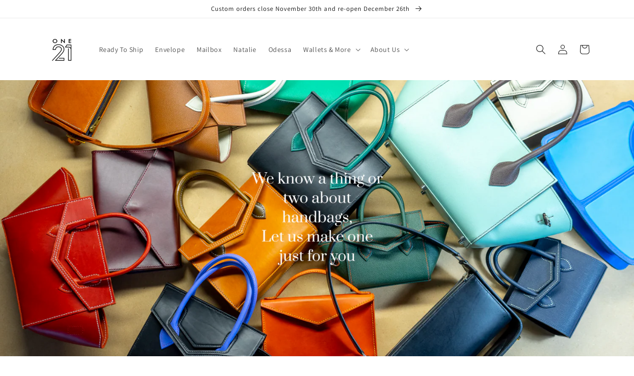

--- FILE ---
content_type: text/html; charset=utf-8
request_url: https://one21goods.com/
body_size: 19938
content:
<!doctype html>
<html class="no-js" lang="en">
  <head>
    <meta charset="utf-8">
    <meta http-equiv="X-UA-Compatible" content="IE=edge">
    <meta name="viewport" content="width=device-width,initial-scale=1">
    <meta name="theme-color" content="">
    <link rel="canonical" href="https://one21goods.com/">
    <link rel="preconnect" href="https://cdn.shopify.com" crossorigin><link rel="preconnect" href="https://fonts.shopifycdn.com" crossorigin><title>
      ONE 21 - Bespoke Handmade Leather Goods
 &ndash; ONE 21 - Custom Handcrafted Leather Goods</title>

    
      <meta name="description" content="Unique handmade leather goods with a mission to conserve the craft, the tradition and the processes that no machine can imitate... and most importantly to inspire people to pursue their passions.">
    

    

<meta property="og:site_name" content="ONE 21 - Custom Handcrafted Leather Goods">
<meta property="og:url" content="https://one21goods.com/">
<meta property="og:title" content="ONE 21 - Bespoke Handmade Leather Goods">
<meta property="og:type" content="website">
<meta property="og:description" content="Unique handmade leather goods with a mission to conserve the craft, the tradition and the processes that no machine can imitate... and most importantly to inspire people to pursue their passions."><meta property="og:image" content="http://one21goods.com/cdn/shop/files/IMG_7605_11fb6e05-6114-4f8f-a135-f88f8992fea3.png?v=1738868874">
  <meta property="og:image:secure_url" content="https://one21goods.com/cdn/shop/files/IMG_7605_11fb6e05-6114-4f8f-a135-f88f8992fea3.png?v=1738868874">
  <meta property="og:image:width" content="3072">
  <meta property="og:image:height" content="2048"><meta name="twitter:card" content="summary_large_image">
<meta name="twitter:title" content="ONE 21 - Bespoke Handmade Leather Goods">
<meta name="twitter:description" content="Unique handmade leather goods with a mission to conserve the craft, the tradition and the processes that no machine can imitate... and most importantly to inspire people to pursue their passions.">


    <script src="//one21goods.com/cdn/shop/t/7/assets/global.js?v=135116476141006970691648659172" defer="defer"></script>
    <script>window.performance && window.performance.mark && window.performance.mark('shopify.content_for_header.start');</script><meta name="google-site-verification" content="khon6itbSObEfvkzGmOKi4tRfp5nZMEXTpcfPZe3rc8">
<meta id="shopify-digital-wallet" name="shopify-digital-wallet" content="/61205741746/digital_wallets/dialog">
<meta name="shopify-checkout-api-token" content="9f2ce1647304d2630c680b83c19590b0">
<meta id="in-context-paypal-metadata" data-shop-id="61205741746" data-venmo-supported="false" data-environment="production" data-locale="en_US" data-paypal-v4="true" data-currency="CAD">
<script async="async" src="/checkouts/internal/preloads.js?locale=en-CA"></script>
<link rel="preconnect" href="https://shop.app" crossorigin="anonymous">
<script async="async" src="https://shop.app/checkouts/internal/preloads.js?locale=en-CA&shop_id=61205741746" crossorigin="anonymous"></script>
<script id="apple-pay-shop-capabilities" type="application/json">{"shopId":61205741746,"countryCode":"CA","currencyCode":"CAD","merchantCapabilities":["supports3DS"],"merchantId":"gid:\/\/shopify\/Shop\/61205741746","merchantName":"ONE 21 - Custom Handcrafted Leather Goods","requiredBillingContactFields":["postalAddress","email","phone"],"requiredShippingContactFields":["postalAddress","email","phone"],"shippingType":"shipping","supportedNetworks":["visa","masterCard","amex","discover","interac","jcb"],"total":{"type":"pending","label":"ONE 21 - Custom Handcrafted Leather Goods","amount":"1.00"},"shopifyPaymentsEnabled":true,"supportsSubscriptions":true}</script>
<script id="shopify-features" type="application/json">{"accessToken":"9f2ce1647304d2630c680b83c19590b0","betas":["rich-media-storefront-analytics"],"domain":"one21goods.com","predictiveSearch":true,"shopId":61205741746,"locale":"en"}</script>
<script>var Shopify = Shopify || {};
Shopify.shop = "one21goods.myshopify.com";
Shopify.locale = "en";
Shopify.currency = {"active":"CAD","rate":"1.0"};
Shopify.country = "CA";
Shopify.theme = {"name":"Dawn","id":129237811378,"schema_name":"Dawn","schema_version":"4.0.0","theme_store_id":887,"role":"main"};
Shopify.theme.handle = "null";
Shopify.theme.style = {"id":null,"handle":null};
Shopify.cdnHost = "one21goods.com/cdn";
Shopify.routes = Shopify.routes || {};
Shopify.routes.root = "/";</script>
<script type="module">!function(o){(o.Shopify=o.Shopify||{}).modules=!0}(window);</script>
<script>!function(o){function n(){var o=[];function n(){o.push(Array.prototype.slice.apply(arguments))}return n.q=o,n}var t=o.Shopify=o.Shopify||{};t.loadFeatures=n(),t.autoloadFeatures=n()}(window);</script>
<script>
  window.ShopifyPay = window.ShopifyPay || {};
  window.ShopifyPay.apiHost = "shop.app\/pay";
  window.ShopifyPay.redirectState = null;
</script>
<script id="shop-js-analytics" type="application/json">{"pageType":"index"}</script>
<script defer="defer" async type="module" src="//one21goods.com/cdn/shopifycloud/shop-js/modules/v2/client.init-shop-cart-sync_DGjqyID6.en.esm.js"></script>
<script defer="defer" async type="module" src="//one21goods.com/cdn/shopifycloud/shop-js/modules/v2/chunk.common_CM5e3XYf.esm.js"></script>
<script type="module">
  await import("//one21goods.com/cdn/shopifycloud/shop-js/modules/v2/client.init-shop-cart-sync_DGjqyID6.en.esm.js");
await import("//one21goods.com/cdn/shopifycloud/shop-js/modules/v2/chunk.common_CM5e3XYf.esm.js");

  window.Shopify.SignInWithShop?.initShopCartSync?.({"fedCMEnabled":true,"windoidEnabled":true});

</script>
<script>
  window.Shopify = window.Shopify || {};
  if (!window.Shopify.featureAssets) window.Shopify.featureAssets = {};
  window.Shopify.featureAssets['shop-js'] = {"shop-cart-sync":["modules/v2/client.shop-cart-sync_DS_n0f7A.en.esm.js","modules/v2/chunk.common_CM5e3XYf.esm.js"],"shop-button":["modules/v2/client.shop-button_CNT-NO5k.en.esm.js","modules/v2/chunk.common_CM5e3XYf.esm.js"],"init-fed-cm":["modules/v2/client.init-fed-cm_iCBVkvTB.en.esm.js","modules/v2/chunk.common_CM5e3XYf.esm.js"],"shop-cash-offers":["modules/v2/client.shop-cash-offers_Bicqpat5.en.esm.js","modules/v2/chunk.common_CM5e3XYf.esm.js","modules/v2/chunk.modal_Dl937Oy4.esm.js"],"avatar":["modules/v2/client.avatar_BTnouDA3.en.esm.js"],"init-windoid":["modules/v2/client.init-windoid_BqfVjynn.en.esm.js","modules/v2/chunk.common_CM5e3XYf.esm.js"],"init-shop-email-lookup-coordinator":["modules/v2/client.init-shop-email-lookup-coordinator_CrkkCzDo.en.esm.js","modules/v2/chunk.common_CM5e3XYf.esm.js"],"shop-toast-manager":["modules/v2/client.shop-toast-manager_HMMtSVHE.en.esm.js","modules/v2/chunk.common_CM5e3XYf.esm.js"],"pay-button":["modules/v2/client.pay-button_B57g7222.en.esm.js","modules/v2/chunk.common_CM5e3XYf.esm.js"],"shop-login-button":["modules/v2/client.shop-login-button_CZKuy_To.en.esm.js","modules/v2/chunk.common_CM5e3XYf.esm.js","modules/v2/chunk.modal_Dl937Oy4.esm.js"],"init-shop-cart-sync":["modules/v2/client.init-shop-cart-sync_DGjqyID6.en.esm.js","modules/v2/chunk.common_CM5e3XYf.esm.js"],"init-customer-accounts":["modules/v2/client.init-customer-accounts_CxJ7KIEv.en.esm.js","modules/v2/client.shop-login-button_CZKuy_To.en.esm.js","modules/v2/chunk.common_CM5e3XYf.esm.js","modules/v2/chunk.modal_Dl937Oy4.esm.js"],"init-shop-for-new-customer-accounts":["modules/v2/client.init-shop-for-new-customer-accounts_BDK66bKM.en.esm.js","modules/v2/client.shop-login-button_CZKuy_To.en.esm.js","modules/v2/chunk.common_CM5e3XYf.esm.js","modules/v2/chunk.modal_Dl937Oy4.esm.js"],"lead-capture":["modules/v2/client.lead-capture_QF_QcTqn.en.esm.js","modules/v2/chunk.common_CM5e3XYf.esm.js","modules/v2/chunk.modal_Dl937Oy4.esm.js"],"shop-follow-button":["modules/v2/client.shop-follow-button_Cgw6zD7w.en.esm.js","modules/v2/chunk.common_CM5e3XYf.esm.js","modules/v2/chunk.modal_Dl937Oy4.esm.js"],"checkout-modal":["modules/v2/client.checkout-modal_r-P2WYUC.en.esm.js","modules/v2/chunk.common_CM5e3XYf.esm.js","modules/v2/chunk.modal_Dl937Oy4.esm.js"],"init-customer-accounts-sign-up":["modules/v2/client.init-customer-accounts-sign-up_fcc8iru1.en.esm.js","modules/v2/client.shop-login-button_CZKuy_To.en.esm.js","modules/v2/chunk.common_CM5e3XYf.esm.js","modules/v2/chunk.modal_Dl937Oy4.esm.js"],"shop-login":["modules/v2/client.shop-login_CJN-CB3q.en.esm.js","modules/v2/chunk.common_CM5e3XYf.esm.js","modules/v2/chunk.modal_Dl937Oy4.esm.js"],"payment-terms":["modules/v2/client.payment-terms_C8iL647G.en.esm.js","modules/v2/chunk.common_CM5e3XYf.esm.js","modules/v2/chunk.modal_Dl937Oy4.esm.js"]};
</script>
<script>(function() {
  var isLoaded = false;
  function asyncLoad() {
    if (isLoaded) return;
    isLoaded = true;
    var urls = ["\/\/www.powr.io\/powr.js?powr-token=one21goods.myshopify.com\u0026external-type=shopify\u0026shop=one21goods.myshopify.com"];
    for (var i = 0; i < urls.length; i++) {
      var s = document.createElement('script');
      s.type = 'text/javascript';
      s.async = true;
      s.src = urls[i];
      var x = document.getElementsByTagName('script')[0];
      x.parentNode.insertBefore(s, x);
    }
  };
  if(window.attachEvent) {
    window.attachEvent('onload', asyncLoad);
  } else {
    window.addEventListener('load', asyncLoad, false);
  }
})();</script>
<script id="__st">var __st={"a":61205741746,"offset":-25200,"reqid":"015c91fa-0b90-43bf-bbbf-a1332db5106c-1766039369","pageurl":"one21goods.com\/","u":"ffe635e88404","p":"home"};</script>
<script>window.ShopifyPaypalV4VisibilityTracking = true;</script>
<script id="captcha-bootstrap">!function(){'use strict';const t='contact',e='account',n='new_comment',o=[[t,t],['blogs',n],['comments',n],[t,'customer']],c=[[e,'customer_login'],[e,'guest_login'],[e,'recover_customer_password'],[e,'create_customer']],r=t=>t.map((([t,e])=>`form[action*='/${t}']:not([data-nocaptcha='true']) input[name='form_type'][value='${e}']`)).join(','),a=t=>()=>t?[...document.querySelectorAll(t)].map((t=>t.form)):[];function s(){const t=[...o],e=r(t);return a(e)}const i='password',u='form_key',d=['recaptcha-v3-token','g-recaptcha-response','h-captcha-response',i],f=()=>{try{return window.sessionStorage}catch{return}},m='__shopify_v',_=t=>t.elements[u];function p(t,e,n=!1){try{const o=window.sessionStorage,c=JSON.parse(o.getItem(e)),{data:r}=function(t){const{data:e,action:n}=t;return t[m]||n?{data:e,action:n}:{data:t,action:n}}(c);for(const[e,n]of Object.entries(r))t.elements[e]&&(t.elements[e].value=n);n&&o.removeItem(e)}catch(o){console.error('form repopulation failed',{error:o})}}const l='form_type',E='cptcha';function T(t){t.dataset[E]=!0}const w=window,h=w.document,L='Shopify',v='ce_forms',y='captcha';let A=!1;((t,e)=>{const n=(g='f06e6c50-85a8-45c8-87d0-21a2b65856fe',I='https://cdn.shopify.com/shopifycloud/storefront-forms-hcaptcha/ce_storefront_forms_captcha_hcaptcha.v1.5.2.iife.js',D={infoText:'Protected by hCaptcha',privacyText:'Privacy',termsText:'Terms'},(t,e,n)=>{const o=w[L][v],c=o.bindForm;if(c)return c(t,g,e,D).then(n);var r;o.q.push([[t,g,e,D],n]),r=I,A||(h.body.append(Object.assign(h.createElement('script'),{id:'captcha-provider',async:!0,src:r})),A=!0)});var g,I,D;w[L]=w[L]||{},w[L][v]=w[L][v]||{},w[L][v].q=[],w[L][y]=w[L][y]||{},w[L][y].protect=function(t,e){n(t,void 0,e),T(t)},Object.freeze(w[L][y]),function(t,e,n,w,h,L){const[v,y,A,g]=function(t,e,n){const i=e?o:[],u=t?c:[],d=[...i,...u],f=r(d),m=r(i),_=r(d.filter((([t,e])=>n.includes(e))));return[a(f),a(m),a(_),s()]}(w,h,L),I=t=>{const e=t.target;return e instanceof HTMLFormElement?e:e&&e.form},D=t=>v().includes(t);t.addEventListener('submit',(t=>{const e=I(t);if(!e)return;const n=D(e)&&!e.dataset.hcaptchaBound&&!e.dataset.recaptchaBound,o=_(e),c=g().includes(e)&&(!o||!o.value);(n||c)&&t.preventDefault(),c&&!n&&(function(t){try{if(!f())return;!function(t){const e=f();if(!e)return;const n=_(t);if(!n)return;const o=n.value;o&&e.removeItem(o)}(t);const e=Array.from(Array(32),(()=>Math.random().toString(36)[2])).join('');!function(t,e){_(t)||t.append(Object.assign(document.createElement('input'),{type:'hidden',name:u})),t.elements[u].value=e}(t,e),function(t,e){const n=f();if(!n)return;const o=[...t.querySelectorAll(`input[type='${i}']`)].map((({name:t})=>t)),c=[...d,...o],r={};for(const[a,s]of new FormData(t).entries())c.includes(a)||(r[a]=s);n.setItem(e,JSON.stringify({[m]:1,action:t.action,data:r}))}(t,e)}catch(e){console.error('failed to persist form',e)}}(e),e.submit())}));const S=(t,e)=>{t&&!t.dataset[E]&&(n(t,e.some((e=>e===t))),T(t))};for(const o of['focusin','change'])t.addEventListener(o,(t=>{const e=I(t);D(e)&&S(e,y())}));const B=e.get('form_key'),M=e.get(l),P=B&&M;t.addEventListener('DOMContentLoaded',(()=>{const t=y();if(P)for(const e of t)e.elements[l].value===M&&p(e,B);[...new Set([...A(),...v().filter((t=>'true'===t.dataset.shopifyCaptcha))])].forEach((e=>S(e,t)))}))}(h,new URLSearchParams(w.location.search),n,t,e,['guest_login'])})(!0,!0)}();</script>
<script integrity="sha256-52AcMU7V7pcBOXWImdc/TAGTFKeNjmkeM1Pvks/DTgc=" data-source-attribution="shopify.loadfeatures" defer="defer" src="//one21goods.com/cdn/shopifycloud/storefront/assets/storefront/load_feature-81c60534.js" crossorigin="anonymous"></script>
<script crossorigin="anonymous" defer="defer" src="//one21goods.com/cdn/shopifycloud/storefront/assets/shopify_pay/storefront-65b4c6d7.js?v=20250812"></script>
<script data-source-attribution="shopify.dynamic_checkout.dynamic.init">var Shopify=Shopify||{};Shopify.PaymentButton=Shopify.PaymentButton||{isStorefrontPortableWallets:!0,init:function(){window.Shopify.PaymentButton.init=function(){};var t=document.createElement("script");t.src="https://one21goods.com/cdn/shopifycloud/portable-wallets/latest/portable-wallets.en.js",t.type="module",document.head.appendChild(t)}};
</script>
<script data-source-attribution="shopify.dynamic_checkout.buyer_consent">
  function portableWalletsHideBuyerConsent(e){var t=document.getElementById("shopify-buyer-consent"),n=document.getElementById("shopify-subscription-policy-button");t&&n&&(t.classList.add("hidden"),t.setAttribute("aria-hidden","true"),n.removeEventListener("click",e))}function portableWalletsShowBuyerConsent(e){var t=document.getElementById("shopify-buyer-consent"),n=document.getElementById("shopify-subscription-policy-button");t&&n&&(t.classList.remove("hidden"),t.removeAttribute("aria-hidden"),n.addEventListener("click",e))}window.Shopify?.PaymentButton&&(window.Shopify.PaymentButton.hideBuyerConsent=portableWalletsHideBuyerConsent,window.Shopify.PaymentButton.showBuyerConsent=portableWalletsShowBuyerConsent);
</script>
<script data-source-attribution="shopify.dynamic_checkout.cart.bootstrap">document.addEventListener("DOMContentLoaded",(function(){function t(){return document.querySelector("shopify-accelerated-checkout-cart, shopify-accelerated-checkout")}if(t())Shopify.PaymentButton.init();else{new MutationObserver((function(e,n){t()&&(Shopify.PaymentButton.init(),n.disconnect())})).observe(document.body,{childList:!0,subtree:!0})}}));
</script>
<link id="shopify-accelerated-checkout-styles" rel="stylesheet" media="screen" href="https://one21goods.com/cdn/shopifycloud/portable-wallets/latest/accelerated-checkout-backwards-compat.css" crossorigin="anonymous">
<style id="shopify-accelerated-checkout-cart">
        #shopify-buyer-consent {
  margin-top: 1em;
  display: inline-block;
  width: 100%;
}

#shopify-buyer-consent.hidden {
  display: none;
}

#shopify-subscription-policy-button {
  background: none;
  border: none;
  padding: 0;
  text-decoration: underline;
  font-size: inherit;
  cursor: pointer;
}

#shopify-subscription-policy-button::before {
  box-shadow: none;
}

      </style>
<script id="sections-script" data-sections="header,footer" defer="defer" src="//one21goods.com/cdn/shop/t/7/compiled_assets/scripts.js?584"></script>
<script>window.performance && window.performance.mark && window.performance.mark('shopify.content_for_header.end');</script>


    <style data-shopify>
      @font-face {
  font-family: Assistant;
  font-weight: 400;
  font-style: normal;
  font-display: swap;
  src: url("//one21goods.com/cdn/fonts/assistant/assistant_n4.9120912a469cad1cc292572851508ca49d12e768.woff2") format("woff2"),
       url("//one21goods.com/cdn/fonts/assistant/assistant_n4.6e9875ce64e0fefcd3f4446b7ec9036b3ddd2985.woff") format("woff");
}

      @font-face {
  font-family: Assistant;
  font-weight: 700;
  font-style: normal;
  font-display: swap;
  src: url("//one21goods.com/cdn/fonts/assistant/assistant_n7.bf44452348ec8b8efa3aa3068825305886b1c83c.woff2") format("woff2"),
       url("//one21goods.com/cdn/fonts/assistant/assistant_n7.0c887fee83f6b3bda822f1150b912c72da0f7b64.woff") format("woff");
}

      
      
      @font-face {
  font-family: Assistant;
  font-weight: 400;
  font-style: normal;
  font-display: swap;
  src: url("//one21goods.com/cdn/fonts/assistant/assistant_n4.9120912a469cad1cc292572851508ca49d12e768.woff2") format("woff2"),
       url("//one21goods.com/cdn/fonts/assistant/assistant_n4.6e9875ce64e0fefcd3f4446b7ec9036b3ddd2985.woff") format("woff");
}


      :root {
        --font-body-family: Assistant, sans-serif;
        --font-body-style: normal;
        --font-body-weight: 400;

        --font-heading-family: Assistant, sans-serif;
        --font-heading-style: normal;
        --font-heading-weight: 400;

        --font-body-scale: 1.0;
        --font-heading-scale: 1.0;

        --color-base-text: 18, 18, 18;
        --color-shadow: 18, 18, 18;
        --color-base-background-1: 255, 255, 255;
        --color-base-background-2: 243, 243, 243;
        --color-base-solid-button-labels: 255, 255, 255;
        --color-base-outline-button-labels: 13, 44, 88;
        --color-base-accent-1: 32, 32, 32;
        --color-base-accent-2: 231, 222, 204;
        --payment-terms-background-color: #ffffff;

        --gradient-base-background-1: #ffffff;
        --gradient-base-background-2: #f3f3f3;
        --gradient-base-accent-1: #202020;
        --gradient-base-accent-2: #e7decc;

        --media-padding: px;
        --media-border-opacity: 0.05;
        --media-border-width: 1px;
        --media-radius: 0px;
        --media-shadow-opacity: 0.0;
        --media-shadow-horizontal-offset: 0px;
        --media-shadow-vertical-offset: 4px;
        --media-shadow-blur-radius: 5px;

        --page-width: 120rem;
        --page-width-margin: 0rem;

        --card-image-padding: 0.0rem;
        --card-corner-radius: 0.0rem;
        --card-text-alignment: left;
        --card-border-width: 0.0rem;
        --card-border-opacity: 0.1;
        --card-shadow-opacity: 0.0;
        --card-shadow-horizontal-offset: 0.0rem;
        --card-shadow-vertical-offset: 0.4rem;
        --card-shadow-blur-radius: 0.5rem;

        --badge-corner-radius: 4.0rem;

        --popup-border-width: 1px;
        --popup-border-opacity: 0.1;
        --popup-corner-radius: 0px;
        --popup-shadow-opacity: 0.0;
        --popup-shadow-horizontal-offset: 0px;
        --popup-shadow-vertical-offset: 4px;
        --popup-shadow-blur-radius: 5px;

        --drawer-border-width: 1px;
        --drawer-border-opacity: 0.1;
        --drawer-shadow-opacity: 0.0;
        --drawer-shadow-horizontal-offset: 0px;
        --drawer-shadow-vertical-offset: 4px;
        --drawer-shadow-blur-radius: 5px;

        --spacing-sections-desktop: 20px;
        --spacing-sections-mobile: 20px;

        --grid-desktop-vertical-spacing: 8px;
        --grid-desktop-horizontal-spacing: 8px;
        --grid-mobile-vertical-spacing: 4px;
        --grid-mobile-horizontal-spacing: 4px;

        --text-boxes-border-opacity: 0.1;
        --text-boxes-border-width: 0px;
        --text-boxes-radius: 0px;
        --text-boxes-shadow-opacity: 0.0;
        --text-boxes-shadow-horizontal-offset: 0px;
        --text-boxes-shadow-vertical-offset: 4px;
        --text-boxes-shadow-blur-radius: 5px;

        --buttons-radius: 0px;
        --buttons-radius-outset: 0px;
        --buttons-border-width: 1px;
        --buttons-border-opacity: 1.0;
        --buttons-shadow-opacity: 0.0;
        --buttons-shadow-horizontal-offset: 0px;
        --buttons-shadow-vertical-offset: 4px;
        --buttons-shadow-blur-radius: 5px;
        --buttons-border-offset: 0px;

        --inputs-radius: 0px;
        --inputs-border-width: 1px;
        --inputs-border-opacity: 0.55;
        --inputs-shadow-opacity: 0.0;
        --inputs-shadow-horizontal-offset: 0px;
        --inputs-margin-offset: 0px;
        --inputs-shadow-vertical-offset: 4px;
        --inputs-shadow-blur-radius: 5px;
        --inputs-radius-outset: 0px;

        --variant-pills-radius: 40px;
        --variant-pills-border-width: 1px;
        --variant-pills-border-opacity: 0.55;
        --variant-pills-shadow-opacity: 0.0;
        --variant-pills-shadow-horizontal-offset: 0px;
        --variant-pills-shadow-vertical-offset: 4px;
        --variant-pills-shadow-blur-radius: 5px;
      }

      *,
      *::before,
      *::after {
        box-sizing: inherit;
      }

      html {
        box-sizing: border-box;
        font-size: calc(var(--font-body-scale) * 62.5%);
        height: 100%;
      }

      body {
        display: grid;
        grid-template-rows: auto auto 1fr auto;
        grid-template-columns: 100%;
        min-height: 100%;
        margin: 0;
        font-size: 1.5rem;
        letter-spacing: 0.06rem;
        line-height: calc(1 + 0.8 / var(--font-body-scale));
        font-family: var(--font-body-family);
        font-style: var(--font-body-style);
        font-weight: var(--font-body-weight);
      }

      @media screen and (min-width: 750px) {
        body {
          font-size: 1.6rem;
        }
      }
    </style>

    <link href="//one21goods.com/cdn/shop/t/7/assets/base.css?v=144997082486365258741648659189" rel="stylesheet" type="text/css" media="all" />
<link rel="preload" as="font" href="//one21goods.com/cdn/fonts/assistant/assistant_n4.9120912a469cad1cc292572851508ca49d12e768.woff2" type="font/woff2" crossorigin><link rel="preload" as="font" href="//one21goods.com/cdn/fonts/assistant/assistant_n4.9120912a469cad1cc292572851508ca49d12e768.woff2" type="font/woff2" crossorigin><link rel="stylesheet" href="//one21goods.com/cdn/shop/t/7/assets/component-predictive-search.css?v=165644661289088488651648659168" media="print" onload="this.media='all'"><script>document.documentElement.className = document.documentElement.className.replace('no-js', 'js');
    if (Shopify.designMode) {
      document.documentElement.classList.add('shopify-design-mode');
    }
    </script>
  <link href="https://monorail-edge.shopifysvc.com" rel="dns-prefetch">
<script>(function(){if ("sendBeacon" in navigator && "performance" in window) {try {var session_token_from_headers = performance.getEntriesByType('navigation')[0].serverTiming.find(x => x.name == '_s').description;} catch {var session_token_from_headers = undefined;}var session_cookie_matches = document.cookie.match(/_shopify_s=([^;]*)/);var session_token_from_cookie = session_cookie_matches && session_cookie_matches.length === 2 ? session_cookie_matches[1] : "";var session_token = session_token_from_headers || session_token_from_cookie || "";function handle_abandonment_event(e) {var entries = performance.getEntries().filter(function(entry) {return /monorail-edge.shopifysvc.com/.test(entry.name);});if (!window.abandonment_tracked && entries.length === 0) {window.abandonment_tracked = true;var currentMs = Date.now();var navigation_start = performance.timing.navigationStart;var payload = {shop_id: 61205741746,url: window.location.href,navigation_start,duration: currentMs - navigation_start,session_token,page_type: "index"};window.navigator.sendBeacon("https://monorail-edge.shopifysvc.com/v1/produce", JSON.stringify({schema_id: "online_store_buyer_site_abandonment/1.1",payload: payload,metadata: {event_created_at_ms: currentMs,event_sent_at_ms: currentMs}}));}}window.addEventListener('pagehide', handle_abandonment_event);}}());</script>
<script id="web-pixels-manager-setup">(function e(e,d,r,n,o){if(void 0===o&&(o={}),!Boolean(null===(a=null===(i=window.Shopify)||void 0===i?void 0:i.analytics)||void 0===a?void 0:a.replayQueue)){var i,a;window.Shopify=window.Shopify||{};var t=window.Shopify;t.analytics=t.analytics||{};var s=t.analytics;s.replayQueue=[],s.publish=function(e,d,r){return s.replayQueue.push([e,d,r]),!0};try{self.performance.mark("wpm:start")}catch(e){}var l=function(){var e={modern:/Edge?\/(1{2}[4-9]|1[2-9]\d|[2-9]\d{2}|\d{4,})\.\d+(\.\d+|)|Firefox\/(1{2}[4-9]|1[2-9]\d|[2-9]\d{2}|\d{4,})\.\d+(\.\d+|)|Chrom(ium|e)\/(9{2}|\d{3,})\.\d+(\.\d+|)|(Maci|X1{2}).+ Version\/(15\.\d+|(1[6-9]|[2-9]\d|\d{3,})\.\d+)([,.]\d+|)( \(\w+\)|)( Mobile\/\w+|) Safari\/|Chrome.+OPR\/(9{2}|\d{3,})\.\d+\.\d+|(CPU[ +]OS|iPhone[ +]OS|CPU[ +]iPhone|CPU IPhone OS|CPU iPad OS)[ +]+(15[._]\d+|(1[6-9]|[2-9]\d|\d{3,})[._]\d+)([._]\d+|)|Android:?[ /-](13[3-9]|1[4-9]\d|[2-9]\d{2}|\d{4,})(\.\d+|)(\.\d+|)|Android.+Firefox\/(13[5-9]|1[4-9]\d|[2-9]\d{2}|\d{4,})\.\d+(\.\d+|)|Android.+Chrom(ium|e)\/(13[3-9]|1[4-9]\d|[2-9]\d{2}|\d{4,})\.\d+(\.\d+|)|SamsungBrowser\/([2-9]\d|\d{3,})\.\d+/,legacy:/Edge?\/(1[6-9]|[2-9]\d|\d{3,})\.\d+(\.\d+|)|Firefox\/(5[4-9]|[6-9]\d|\d{3,})\.\d+(\.\d+|)|Chrom(ium|e)\/(5[1-9]|[6-9]\d|\d{3,})\.\d+(\.\d+|)([\d.]+$|.*Safari\/(?![\d.]+ Edge\/[\d.]+$))|(Maci|X1{2}).+ Version\/(10\.\d+|(1[1-9]|[2-9]\d|\d{3,})\.\d+)([,.]\d+|)( \(\w+\)|)( Mobile\/\w+|) Safari\/|Chrome.+OPR\/(3[89]|[4-9]\d|\d{3,})\.\d+\.\d+|(CPU[ +]OS|iPhone[ +]OS|CPU[ +]iPhone|CPU IPhone OS|CPU iPad OS)[ +]+(10[._]\d+|(1[1-9]|[2-9]\d|\d{3,})[._]\d+)([._]\d+|)|Android:?[ /-](13[3-9]|1[4-9]\d|[2-9]\d{2}|\d{4,})(\.\d+|)(\.\d+|)|Mobile Safari.+OPR\/([89]\d|\d{3,})\.\d+\.\d+|Android.+Firefox\/(13[5-9]|1[4-9]\d|[2-9]\d{2}|\d{4,})\.\d+(\.\d+|)|Android.+Chrom(ium|e)\/(13[3-9]|1[4-9]\d|[2-9]\d{2}|\d{4,})\.\d+(\.\d+|)|Android.+(UC? ?Browser|UCWEB|U3)[ /]?(15\.([5-9]|\d{2,})|(1[6-9]|[2-9]\d|\d{3,})\.\d+)\.\d+|SamsungBrowser\/(5\.\d+|([6-9]|\d{2,})\.\d+)|Android.+MQ{2}Browser\/(14(\.(9|\d{2,})|)|(1[5-9]|[2-9]\d|\d{3,})(\.\d+|))(\.\d+|)|K[Aa][Ii]OS\/(3\.\d+|([4-9]|\d{2,})\.\d+)(\.\d+|)/},d=e.modern,r=e.legacy,n=navigator.userAgent;return n.match(d)?"modern":n.match(r)?"legacy":"unknown"}(),u="modern"===l?"modern":"legacy",c=(null!=n?n:{modern:"",legacy:""})[u],f=function(e){return[e.baseUrl,"/wpm","/b",e.hashVersion,"modern"===e.buildTarget?"m":"l",".js"].join("")}({baseUrl:d,hashVersion:r,buildTarget:u}),m=function(e){var d=e.version,r=e.bundleTarget,n=e.surface,o=e.pageUrl,i=e.monorailEndpoint;return{emit:function(e){var a=e.status,t=e.errorMsg,s=(new Date).getTime(),l=JSON.stringify({metadata:{event_sent_at_ms:s},events:[{schema_id:"web_pixels_manager_load/3.1",payload:{version:d,bundle_target:r,page_url:o,status:a,surface:n,error_msg:t},metadata:{event_created_at_ms:s}}]});if(!i)return console&&console.warn&&console.warn("[Web Pixels Manager] No Monorail endpoint provided, skipping logging."),!1;try{return self.navigator.sendBeacon.bind(self.navigator)(i,l)}catch(e){}var u=new XMLHttpRequest;try{return u.open("POST",i,!0),u.setRequestHeader("Content-Type","text/plain"),u.send(l),!0}catch(e){return console&&console.warn&&console.warn("[Web Pixels Manager] Got an unhandled error while logging to Monorail."),!1}}}}({version:r,bundleTarget:l,surface:e.surface,pageUrl:self.location.href,monorailEndpoint:e.monorailEndpoint});try{o.browserTarget=l,function(e){var d=e.src,r=e.async,n=void 0===r||r,o=e.onload,i=e.onerror,a=e.sri,t=e.scriptDataAttributes,s=void 0===t?{}:t,l=document.createElement("script"),u=document.querySelector("head"),c=document.querySelector("body");if(l.async=n,l.src=d,a&&(l.integrity=a,l.crossOrigin="anonymous"),s)for(var f in s)if(Object.prototype.hasOwnProperty.call(s,f))try{l.dataset[f]=s[f]}catch(e){}if(o&&l.addEventListener("load",o),i&&l.addEventListener("error",i),u)u.appendChild(l);else{if(!c)throw new Error("Did not find a head or body element to append the script");c.appendChild(l)}}({src:f,async:!0,onload:function(){if(!function(){var e,d;return Boolean(null===(d=null===(e=window.Shopify)||void 0===e?void 0:e.analytics)||void 0===d?void 0:d.initialized)}()){var d=window.webPixelsManager.init(e)||void 0;if(d){var r=window.Shopify.analytics;r.replayQueue.forEach((function(e){var r=e[0],n=e[1],o=e[2];d.publishCustomEvent(r,n,o)})),r.replayQueue=[],r.publish=d.publishCustomEvent,r.visitor=d.visitor,r.initialized=!0}}},onerror:function(){return m.emit({status:"failed",errorMsg:"".concat(f," has failed to load")})},sri:function(e){var d=/^sha384-[A-Za-z0-9+/=]+$/;return"string"==typeof e&&d.test(e)}(c)?c:"",scriptDataAttributes:o}),m.emit({status:"loading"})}catch(e){m.emit({status:"failed",errorMsg:(null==e?void 0:e.message)||"Unknown error"})}}})({shopId: 61205741746,storefrontBaseUrl: "https://one21goods.com",extensionsBaseUrl: "https://extensions.shopifycdn.com/cdn/shopifycloud/web-pixels-manager",monorailEndpoint: "https://monorail-edge.shopifysvc.com/unstable/produce_batch",surface: "storefront-renderer",enabledBetaFlags: ["2dca8a86"],webPixelsConfigList: [{"id":"510918834","configuration":"{\"config\":\"{\\\"pixel_id\\\":\\\"G-KLTLYN31WM\\\",\\\"target_country\\\":\\\"CA\\\",\\\"gtag_events\\\":[{\\\"type\\\":\\\"begin_checkout\\\",\\\"action_label\\\":\\\"G-KLTLYN31WM\\\"},{\\\"type\\\":\\\"search\\\",\\\"action_label\\\":\\\"G-KLTLYN31WM\\\"},{\\\"type\\\":\\\"view_item\\\",\\\"action_label\\\":[\\\"G-KLTLYN31WM\\\",\\\"MC-N0BFDFH77X\\\"]},{\\\"type\\\":\\\"purchase\\\",\\\"action_label\\\":[\\\"G-KLTLYN31WM\\\",\\\"MC-N0BFDFH77X\\\"]},{\\\"type\\\":\\\"page_view\\\",\\\"action_label\\\":[\\\"G-KLTLYN31WM\\\",\\\"MC-N0BFDFH77X\\\"]},{\\\"type\\\":\\\"add_payment_info\\\",\\\"action_label\\\":\\\"G-KLTLYN31WM\\\"},{\\\"type\\\":\\\"add_to_cart\\\",\\\"action_label\\\":\\\"G-KLTLYN31WM\\\"}],\\\"enable_monitoring_mode\\\":false}\"}","eventPayloadVersion":"v1","runtimeContext":"OPEN","scriptVersion":"b2a88bafab3e21179ed38636efcd8a93","type":"APP","apiClientId":1780363,"privacyPurposes":[],"dataSharingAdjustments":{"protectedCustomerApprovalScopes":["read_customer_address","read_customer_email","read_customer_name","read_customer_personal_data","read_customer_phone"]}},{"id":"107675826","eventPayloadVersion":"v1","runtimeContext":"LAX","scriptVersion":"1","type":"CUSTOM","privacyPurposes":["ANALYTICS"],"name":"Google Analytics tag (migrated)"},{"id":"shopify-app-pixel","configuration":"{}","eventPayloadVersion":"v1","runtimeContext":"STRICT","scriptVersion":"0450","apiClientId":"shopify-pixel","type":"APP","privacyPurposes":["ANALYTICS","MARKETING"]},{"id":"shopify-custom-pixel","eventPayloadVersion":"v1","runtimeContext":"LAX","scriptVersion":"0450","apiClientId":"shopify-pixel","type":"CUSTOM","privacyPurposes":["ANALYTICS","MARKETING"]}],isMerchantRequest: false,initData: {"shop":{"name":"ONE 21 - Custom Handcrafted Leather Goods","paymentSettings":{"currencyCode":"CAD"},"myshopifyDomain":"one21goods.myshopify.com","countryCode":"CA","storefrontUrl":"https:\/\/one21goods.com"},"customer":null,"cart":null,"checkout":null,"productVariants":[],"purchasingCompany":null},},"https://one21goods.com/cdn","ae1676cfwd2530674p4253c800m34e853cb",{"modern":"","legacy":""},{"shopId":"61205741746","storefrontBaseUrl":"https:\/\/one21goods.com","extensionBaseUrl":"https:\/\/extensions.shopifycdn.com\/cdn\/shopifycloud\/web-pixels-manager","surface":"storefront-renderer","enabledBetaFlags":"[\"2dca8a86\"]","isMerchantRequest":"false","hashVersion":"ae1676cfwd2530674p4253c800m34e853cb","publish":"custom","events":"[[\"page_viewed\",{}]]"});</script><script>
  window.ShopifyAnalytics = window.ShopifyAnalytics || {};
  window.ShopifyAnalytics.meta = window.ShopifyAnalytics.meta || {};
  window.ShopifyAnalytics.meta.currency = 'CAD';
  var meta = {"page":{"pageType":"home"}};
  for (var attr in meta) {
    window.ShopifyAnalytics.meta[attr] = meta[attr];
  }
</script>
<script class="analytics">
  (function () {
    var customDocumentWrite = function(content) {
      var jquery = null;

      if (window.jQuery) {
        jquery = window.jQuery;
      } else if (window.Checkout && window.Checkout.$) {
        jquery = window.Checkout.$;
      }

      if (jquery) {
        jquery('body').append(content);
      }
    };

    var hasLoggedConversion = function(token) {
      if (token) {
        return document.cookie.indexOf('loggedConversion=' + token) !== -1;
      }
      return false;
    }

    var setCookieIfConversion = function(token) {
      if (token) {
        var twoMonthsFromNow = new Date(Date.now());
        twoMonthsFromNow.setMonth(twoMonthsFromNow.getMonth() + 2);

        document.cookie = 'loggedConversion=' + token + '; expires=' + twoMonthsFromNow;
      }
    }

    var trekkie = window.ShopifyAnalytics.lib = window.trekkie = window.trekkie || [];
    if (trekkie.integrations) {
      return;
    }
    trekkie.methods = [
      'identify',
      'page',
      'ready',
      'track',
      'trackForm',
      'trackLink'
    ];
    trekkie.factory = function(method) {
      return function() {
        var args = Array.prototype.slice.call(arguments);
        args.unshift(method);
        trekkie.push(args);
        return trekkie;
      };
    };
    for (var i = 0; i < trekkie.methods.length; i++) {
      var key = trekkie.methods[i];
      trekkie[key] = trekkie.factory(key);
    }
    trekkie.load = function(config) {
      trekkie.config = config || {};
      trekkie.config.initialDocumentCookie = document.cookie;
      var first = document.getElementsByTagName('script')[0];
      var script = document.createElement('script');
      script.type = 'text/javascript';
      script.onerror = function(e) {
        var scriptFallback = document.createElement('script');
        scriptFallback.type = 'text/javascript';
        scriptFallback.onerror = function(error) {
                var Monorail = {
      produce: function produce(monorailDomain, schemaId, payload) {
        var currentMs = new Date().getTime();
        var event = {
          schema_id: schemaId,
          payload: payload,
          metadata: {
            event_created_at_ms: currentMs,
            event_sent_at_ms: currentMs
          }
        };
        return Monorail.sendRequest("https://" + monorailDomain + "/v1/produce", JSON.stringify(event));
      },
      sendRequest: function sendRequest(endpointUrl, payload) {
        // Try the sendBeacon API
        if (window && window.navigator && typeof window.navigator.sendBeacon === 'function' && typeof window.Blob === 'function' && !Monorail.isIos12()) {
          var blobData = new window.Blob([payload], {
            type: 'text/plain'
          });

          if (window.navigator.sendBeacon(endpointUrl, blobData)) {
            return true;
          } // sendBeacon was not successful

        } // XHR beacon

        var xhr = new XMLHttpRequest();

        try {
          xhr.open('POST', endpointUrl);
          xhr.setRequestHeader('Content-Type', 'text/plain');
          xhr.send(payload);
        } catch (e) {
          console.log(e);
        }

        return false;
      },
      isIos12: function isIos12() {
        return window.navigator.userAgent.lastIndexOf('iPhone; CPU iPhone OS 12_') !== -1 || window.navigator.userAgent.lastIndexOf('iPad; CPU OS 12_') !== -1;
      }
    };
    Monorail.produce('monorail-edge.shopifysvc.com',
      'trekkie_storefront_load_errors/1.1',
      {shop_id: 61205741746,
      theme_id: 129237811378,
      app_name: "storefront",
      context_url: window.location.href,
      source_url: "//one21goods.com/cdn/s/trekkie.storefront.4b0d51228c8d1703f19d66468963c9de55bf59b0.min.js"});

        };
        scriptFallback.async = true;
        scriptFallback.src = '//one21goods.com/cdn/s/trekkie.storefront.4b0d51228c8d1703f19d66468963c9de55bf59b0.min.js';
        first.parentNode.insertBefore(scriptFallback, first);
      };
      script.async = true;
      script.src = '//one21goods.com/cdn/s/trekkie.storefront.4b0d51228c8d1703f19d66468963c9de55bf59b0.min.js';
      first.parentNode.insertBefore(script, first);
    };
    trekkie.load(
      {"Trekkie":{"appName":"storefront","development":false,"defaultAttributes":{"shopId":61205741746,"isMerchantRequest":null,"themeId":129237811378,"themeCityHash":"12414508154138485648","contentLanguage":"en","currency":"CAD","eventMetadataId":"a774d85d-7d7c-466c-a23d-20b5a8f8d478"},"isServerSideCookieWritingEnabled":true,"monorailRegion":"shop_domain","enabledBetaFlags":["65f19447"]},"Session Attribution":{},"S2S":{"facebookCapiEnabled":false,"source":"trekkie-storefront-renderer","apiClientId":580111}}
    );

    var loaded = false;
    trekkie.ready(function() {
      if (loaded) return;
      loaded = true;

      window.ShopifyAnalytics.lib = window.trekkie;

      var originalDocumentWrite = document.write;
      document.write = customDocumentWrite;
      try { window.ShopifyAnalytics.merchantGoogleAnalytics.call(this); } catch(error) {};
      document.write = originalDocumentWrite;

      window.ShopifyAnalytics.lib.page(null,{"pageType":"home","shopifyEmitted":true});

      var match = window.location.pathname.match(/checkouts\/(.+)\/(thank_you|post_purchase)/)
      var token = match? match[1]: undefined;
      if (!hasLoggedConversion(token)) {
        setCookieIfConversion(token);
        
      }
    });


        var eventsListenerScript = document.createElement('script');
        eventsListenerScript.async = true;
        eventsListenerScript.src = "//one21goods.com/cdn/shopifycloud/storefront/assets/shop_events_listener-3da45d37.js";
        document.getElementsByTagName('head')[0].appendChild(eventsListenerScript);

})();</script>
  <script>
  if (!window.ga || (window.ga && typeof window.ga !== 'function')) {
    window.ga = function ga() {
      (window.ga.q = window.ga.q || []).push(arguments);
      if (window.Shopify && window.Shopify.analytics && typeof window.Shopify.analytics.publish === 'function') {
        window.Shopify.analytics.publish("ga_stub_called", {}, {sendTo: "google_osp_migration"});
      }
      console.error("Shopify's Google Analytics stub called with:", Array.from(arguments), "\nSee https://help.shopify.com/manual/promoting-marketing/pixels/pixel-migration#google for more information.");
    };
    if (window.Shopify && window.Shopify.analytics && typeof window.Shopify.analytics.publish === 'function') {
      window.Shopify.analytics.publish("ga_stub_initialized", {}, {sendTo: "google_osp_migration"});
    }
  }
</script>
<script
  defer
  src="https://one21goods.com/cdn/shopifycloud/perf-kit/shopify-perf-kit-2.1.2.min.js"
  data-application="storefront-renderer"
  data-shop-id="61205741746"
  data-render-region="gcp-us-central1"
  data-page-type="index"
  data-theme-instance-id="129237811378"
  data-theme-name="Dawn"
  data-theme-version="4.0.0"
  data-monorail-region="shop_domain"
  data-resource-timing-sampling-rate="10"
  data-shs="true"
  data-shs-beacon="true"
  data-shs-export-with-fetch="true"
  data-shs-logs-sample-rate="1"
  data-shs-beacon-endpoint="https://one21goods.com/api/collect"
></script>
</head>

  <body class="gradient">
    <a class="skip-to-content-link button visually-hidden" href="#MainContent">
      Skip to content
    </a>

    <div id="shopify-section-announcement-bar" class="shopify-section"><div class="announcement-bar color-background-1 gradient" role="region" aria-label="Announcement" ><a href="/pages/contact" class="announcement-bar__link link link--text focus-inset animate-arrow"><p class="announcement-bar__message h5">
                Custom orders close November 30th and re-open December 26th
<svg viewBox="0 0 14 10" fill="none" aria-hidden="true" focusable="false" role="presentation" class="icon icon-arrow" xmlns="http://www.w3.org/2000/svg">
  <path fill-rule="evenodd" clip-rule="evenodd" d="M8.537.808a.5.5 0 01.817-.162l4 4a.5.5 0 010 .708l-4 4a.5.5 0 11-.708-.708L11.793 5.5H1a.5.5 0 010-1h10.793L8.646 1.354a.5.5 0 01-.109-.546z" fill="currentColor">
</svg>

</p></a></div>
</div>
    <div id="shopify-section-header" class="shopify-section section-header"><link rel="stylesheet" href="//one21goods.com/cdn/shop/t/7/assets/component-list-menu.css?v=129267058877082496571648659176" media="print" onload="this.media='all'">
<link rel="stylesheet" href="//one21goods.com/cdn/shop/t/7/assets/component-search.css?v=96455689198851321781648659161" media="print" onload="this.media='all'">
<link rel="stylesheet" href="//one21goods.com/cdn/shop/t/7/assets/component-menu-drawer.css?v=126731818748055994231648659165" media="print" onload="this.media='all'">
<link rel="stylesheet" href="//one21goods.com/cdn/shop/t/7/assets/component-cart-notification.css?v=107019900565326663291648659159" media="print" onload="this.media='all'">
<link rel="stylesheet" href="//one21goods.com/cdn/shop/t/7/assets/component-cart-items.css?v=35224266443739369591648659189" media="print" onload="this.media='all'"><link rel="stylesheet" href="//one21goods.com/cdn/shop/t/7/assets/component-price.css?v=112673864592427438181648659164" media="print" onload="this.media='all'">
  <link rel="stylesheet" href="//one21goods.com/cdn/shop/t/7/assets/component-loading-overlay.css?v=167310470843593579841648659193" media="print" onload="this.media='all'"><noscript><link href="//one21goods.com/cdn/shop/t/7/assets/component-list-menu.css?v=129267058877082496571648659176" rel="stylesheet" type="text/css" media="all" /></noscript>
<noscript><link href="//one21goods.com/cdn/shop/t/7/assets/component-search.css?v=96455689198851321781648659161" rel="stylesheet" type="text/css" media="all" /></noscript>
<noscript><link href="//one21goods.com/cdn/shop/t/7/assets/component-menu-drawer.css?v=126731818748055994231648659165" rel="stylesheet" type="text/css" media="all" /></noscript>
<noscript><link href="//one21goods.com/cdn/shop/t/7/assets/component-cart-notification.css?v=107019900565326663291648659159" rel="stylesheet" type="text/css" media="all" /></noscript>
<noscript><link href="//one21goods.com/cdn/shop/t/7/assets/component-cart-items.css?v=35224266443739369591648659189" rel="stylesheet" type="text/css" media="all" /></noscript>

<style>
  header-drawer {
    justify-self: start;
    margin-left: -1.2rem;
  }

  @media screen and (min-width: 990px) {
    header-drawer {
      display: none;
    }
  }

  .menu-drawer-container {
    display: flex;
  }

  .list-menu {
    list-style: none;
    padding: 0;
    margin: 0;
  }

  .list-menu--inline {
    display: inline-flex;
    flex-wrap: wrap;
  }

  summary.list-menu__item {
    padding-right: 2.7rem;
  }

  .list-menu__item {
    display: flex;
    align-items: center;
    line-height: calc(1 + 0.3 / var(--font-body-scale));
  }

  .list-menu__item--link {
    text-decoration: none;
    padding-bottom: 1rem;
    padding-top: 1rem;
    line-height: calc(1 + 0.8 / var(--font-body-scale));
  }

  @media screen and (min-width: 750px) {
    .list-menu__item--link {
      padding-bottom: 0.5rem;
      padding-top: 0.5rem;
    }
  }
</style><style data-shopify>.section-header {
    margin-bottom: 0px;
  }

  @media screen and (min-width: 750px) {
    .section-header {
      margin-bottom: 0px;
    }
  }</style><script src="//one21goods.com/cdn/shop/t/7/assets/details-disclosure.js?v=93827620636443844781648659185" defer="defer"></script>
<script src="//one21goods.com/cdn/shop/t/7/assets/details-modal.js?v=4511761896672669691648659184" defer="defer"></script>
<script src="//one21goods.com/cdn/shop/t/7/assets/cart-notification.js?v=110464945634282900951648659163" defer="defer"></script>

<svg xmlns="http://www.w3.org/2000/svg" class="hidden">
  <symbol id="icon-search" viewbox="0 0 18 19" fill="none">
    <path fill-rule="evenodd" clip-rule="evenodd" d="M11.03 11.68A5.784 5.784 0 112.85 3.5a5.784 5.784 0 018.18 8.18zm.26 1.12a6.78 6.78 0 11.72-.7l5.4 5.4a.5.5 0 11-.71.7l-5.41-5.4z" fill="currentColor"/>
  </symbol>

  <symbol id="icon-close" class="icon icon-close" fill="none" viewBox="0 0 18 17">
    <path d="M.865 15.978a.5.5 0 00.707.707l7.433-7.431 7.579 7.282a.501.501 0 00.846-.37.5.5 0 00-.153-.351L9.712 8.546l7.417-7.416a.5.5 0 10-.707-.708L8.991 7.853 1.413.573a.5.5 0 10-.693.72l7.563 7.268-7.418 7.417z" fill="currentColor">
  </symbol>
</svg>
<sticky-header class="header-wrapper color-background-1 gradient">
  <header class="header header--middle-left page-width header--has-menu"><header-drawer data-breakpoint="tablet">
        <details id="Details-menu-drawer-container" class="menu-drawer-container">
          <summary class="header__icon header__icon--menu header__icon--summary link focus-inset" aria-label="Menu">
            <span>
              <svg xmlns="http://www.w3.org/2000/svg" aria-hidden="true" focusable="false" role="presentation" class="icon icon-hamburger" fill="none" viewBox="0 0 18 16">
  <path d="M1 .5a.5.5 0 100 1h15.71a.5.5 0 000-1H1zM.5 8a.5.5 0 01.5-.5h15.71a.5.5 0 010 1H1A.5.5 0 01.5 8zm0 7a.5.5 0 01.5-.5h15.71a.5.5 0 010 1H1a.5.5 0 01-.5-.5z" fill="currentColor">
</svg>

              <svg xmlns="http://www.w3.org/2000/svg" aria-hidden="true" focusable="false" role="presentation" class="icon icon-close" fill="none" viewBox="0 0 18 17">
  <path d="M.865 15.978a.5.5 0 00.707.707l7.433-7.431 7.579 7.282a.501.501 0 00.846-.37.5.5 0 00-.153-.351L9.712 8.546l7.417-7.416a.5.5 0 10-.707-.708L8.991 7.853 1.413.573a.5.5 0 10-.693.72l7.563 7.268-7.418 7.417z" fill="currentColor">
</svg>

            </span>
          </summary>
          <div id="menu-drawer" class="menu-drawer motion-reduce" tabindex="-1">
            <div class="menu-drawer__inner-container">
              <div class="menu-drawer__navigation-container">
                <nav class="menu-drawer__navigation">
                  <ul class="menu-drawer__menu list-menu" role="list"><li><a href="/collections/ready-to-shop-items" class="menu-drawer__menu-item list-menu__item link link--text focus-inset">
                            Ready To Ship
                          </a></li><li><a href="/products/the-envelope" class="menu-drawer__menu-item list-menu__item link link--text focus-inset">
                            Envelope
                          </a></li><li><a href="/products/mini-mailbox-coming-soon" class="menu-drawer__menu-item list-menu__item link link--text focus-inset">
                            Mailbox
                          </a></li><li><a href="/products/the-natalie-pre-order" class="menu-drawer__menu-item list-menu__item link link--text focus-inset">
                            Natalie
                          </a></li><li><a href="/products/the-odessa" class="menu-drawer__menu-item list-menu__item link link--text focus-inset">
                            Odessa
                          </a></li><li><details id="Details-menu-drawer-menu-item-6">
                            <summary class="menu-drawer__menu-item list-menu__item link link--text focus-inset">
                              Wallets &amp; More 
                              <svg viewBox="0 0 14 10" fill="none" aria-hidden="true" focusable="false" role="presentation" class="icon icon-arrow" xmlns="http://www.w3.org/2000/svg">
  <path fill-rule="evenodd" clip-rule="evenodd" d="M8.537.808a.5.5 0 01.817-.162l4 4a.5.5 0 010 .708l-4 4a.5.5 0 11-.708-.708L11.793 5.5H1a.5.5 0 010-1h10.793L8.646 1.354a.5.5 0 01-.109-.546z" fill="currentColor">
</svg>

                              <svg aria-hidden="true" focusable="false" role="presentation" class="icon icon-caret" viewBox="0 0 10 6">
  <path fill-rule="evenodd" clip-rule="evenodd" d="M9.354.646a.5.5 0 00-.708 0L5 4.293 1.354.646a.5.5 0 00-.708.708l4 4a.5.5 0 00.708 0l4-4a.5.5 0 000-.708z" fill="currentColor">
</svg>

                            </summary>
                            <div id="link-Wallets &amp; More " class="menu-drawer__submenu motion-reduce" tabindex="-1">
                              <div class="menu-drawer__inner-submenu">
                                <button class="menu-drawer__close-button link link--text focus-inset" aria-expanded="true">
                                  <svg viewBox="0 0 14 10" fill="none" aria-hidden="true" focusable="false" role="presentation" class="icon icon-arrow" xmlns="http://www.w3.org/2000/svg">
  <path fill-rule="evenodd" clip-rule="evenodd" d="M8.537.808a.5.5 0 01.817-.162l4 4a.5.5 0 010 .708l-4 4a.5.5 0 11-.708-.708L11.793 5.5H1a.5.5 0 010-1h10.793L8.646 1.354a.5.5 0 01-.109-.546z" fill="currentColor">
</svg>

                                  Wallets &amp; More 
                                </button>
                                <ul class="menu-drawer__menu list-menu" role="list" tabindex="-1"><li><a href="/collections/cardholders-wallets" class="menu-drawer__menu-item link link--text list-menu__item focus-inset">
                                          Cardholders &amp; Wallets
                                        </a></li><li><a href="/collections/trays" class="menu-drawer__menu-item link link--text list-menu__item focus-inset">
                                          Home &amp; Accessories
                                        </a></li></ul>
                              </div>
                            </div>
                          </details></li><li><details id="Details-menu-drawer-menu-item-7">
                            <summary class="menu-drawer__menu-item list-menu__item link link--text focus-inset">
                              About Us
                              <svg viewBox="0 0 14 10" fill="none" aria-hidden="true" focusable="false" role="presentation" class="icon icon-arrow" xmlns="http://www.w3.org/2000/svg">
  <path fill-rule="evenodd" clip-rule="evenodd" d="M8.537.808a.5.5 0 01.817-.162l4 4a.5.5 0 010 .708l-4 4a.5.5 0 11-.708-.708L11.793 5.5H1a.5.5 0 010-1h10.793L8.646 1.354a.5.5 0 01-.109-.546z" fill="currentColor">
</svg>

                              <svg aria-hidden="true" focusable="false" role="presentation" class="icon icon-caret" viewBox="0 0 10 6">
  <path fill-rule="evenodd" clip-rule="evenodd" d="M9.354.646a.5.5 0 00-.708 0L5 4.293 1.354.646a.5.5 0 00-.708.708l4 4a.5.5 0 00.708 0l4-4a.5.5 0 000-.708z" fill="currentColor">
</svg>

                            </summary>
                            <div id="link-About Us" class="menu-drawer__submenu motion-reduce" tabindex="-1">
                              <div class="menu-drawer__inner-submenu">
                                <button class="menu-drawer__close-button link link--text focus-inset" aria-expanded="true">
                                  <svg viewBox="0 0 14 10" fill="none" aria-hidden="true" focusable="false" role="presentation" class="icon icon-arrow" xmlns="http://www.w3.org/2000/svg">
  <path fill-rule="evenodd" clip-rule="evenodd" d="M8.537.808a.5.5 0 01.817-.162l4 4a.5.5 0 010 .708l-4 4a.5.5 0 11-.708-.708L11.793 5.5H1a.5.5 0 010-1h10.793L8.646 1.354a.5.5 0 01-.109-.546z" fill="currentColor">
</svg>

                                  About Us
                                </button>
                                <ul class="menu-drawer__menu list-menu" role="list" tabindex="-1"><li><a href="/pages/about-us" class="menu-drawer__menu-item link link--text list-menu__item focus-inset">
                                          Theo 
                                        </a></li><li><a href="/pages/look-books" class="menu-drawer__menu-item link link--text list-menu__item focus-inset">
                                          Lookbooks
                                        </a></li><li><a href="/pages/our-process" class="menu-drawer__menu-item link link--text list-menu__item focus-inset">
                                          Our Craft 
                                        </a></li><li><a href="/pages/faqs" class="menu-drawer__menu-item link link--text list-menu__item focus-inset">
                                          Questions? 
                                        </a></li><li><a href="/pages/contact" class="menu-drawer__menu-item link link--text list-menu__item focus-inset">
                                          Contact Us
                                        </a></li></ul>
                              </div>
                            </div>
                          </details></li></ul>
                </nav>
                <div class="menu-drawer__utility-links"><a href="/account/login" class="menu-drawer__account link focus-inset h5">
                      <svg xmlns="http://www.w3.org/2000/svg" aria-hidden="true" focusable="false" role="presentation" class="icon icon-account" fill="none" viewBox="0 0 18 19">
  <path fill-rule="evenodd" clip-rule="evenodd" d="M6 4.5a3 3 0 116 0 3 3 0 01-6 0zm3-4a4 4 0 100 8 4 4 0 000-8zm5.58 12.15c1.12.82 1.83 2.24 1.91 4.85H1.51c.08-2.6.79-4.03 1.9-4.85C4.66 11.75 6.5 11.5 9 11.5s4.35.26 5.58 1.15zM9 10.5c-2.5 0-4.65.24-6.17 1.35C1.27 12.98.5 14.93.5 18v.5h17V18c0-3.07-.77-5.02-2.33-6.15-1.52-1.1-3.67-1.35-6.17-1.35z" fill="currentColor">
</svg>

Log in</a><ul class="list list-social list-unstyled" role="list"><li class="list-social__item">
                        <a href="http://instagram.com/one21goods" class="list-social__link link"><svg aria-hidden="true" focusable="false" role="presentation" class="icon icon-instagram" viewBox="0 0 18 18">
  <path fill="currentColor" d="M8.77 1.58c2.34 0 2.62.01 3.54.05.86.04 1.32.18 1.63.3.41.17.7.35 1.01.66.3.3.5.6.65 1 .12.32.27.78.3 1.64.05.92.06 1.2.06 3.54s-.01 2.62-.05 3.54a4.79 4.79 0 01-.3 1.63c-.17.41-.35.7-.66 1.01-.3.3-.6.5-1.01.66-.31.12-.77.26-1.63.3-.92.04-1.2.05-3.54.05s-2.62 0-3.55-.05a4.79 4.79 0 01-1.62-.3c-.42-.16-.7-.35-1.01-.66-.31-.3-.5-.6-.66-1a4.87 4.87 0 01-.3-1.64c-.04-.92-.05-1.2-.05-3.54s0-2.62.05-3.54c.04-.86.18-1.32.3-1.63.16-.41.35-.7.66-1.01.3-.3.6-.5 1-.65.32-.12.78-.27 1.63-.3.93-.05 1.2-.06 3.55-.06zm0-1.58C6.39 0 6.09.01 5.15.05c-.93.04-1.57.2-2.13.4-.57.23-1.06.54-1.55 1.02C1 1.96.7 2.45.46 3.02c-.22.56-.37 1.2-.4 2.13C0 6.1 0 6.4 0 8.77s.01 2.68.05 3.61c.04.94.2 1.57.4 2.13.23.58.54 1.07 1.02 1.56.49.48.98.78 1.55 1.01.56.22 1.2.37 2.13.4.94.05 1.24.06 3.62.06 2.39 0 2.68-.01 3.62-.05.93-.04 1.57-.2 2.13-.41a4.27 4.27 0 001.55-1.01c.49-.49.79-.98 1.01-1.56.22-.55.37-1.19.41-2.13.04-.93.05-1.23.05-3.61 0-2.39 0-2.68-.05-3.62a6.47 6.47 0 00-.4-2.13 4.27 4.27 0 00-1.02-1.55A4.35 4.35 0 0014.52.46a6.43 6.43 0 00-2.13-.41A69 69 0 008.77 0z"/>
  <path fill="currentColor" d="M8.8 4a4.5 4.5 0 100 9 4.5 4.5 0 000-9zm0 7.43a2.92 2.92 0 110-5.85 2.92 2.92 0 010 5.85zM13.43 5a1.05 1.05 0 100-2.1 1.05 1.05 0 000 2.1z">
</svg>
<span class="visually-hidden">Instagram</span>
                        </a>
                      </li><li class="list-social__item">
                        <a href="https://tiktok.com/@one21goods" class="list-social__link link"><svg aria-hidden="true" focusable="false" role="presentation" class="icon icon-tiktok" width="16" height="18" fill="none" xmlns="http://www.w3.org/2000/svg">
  <path d="M8.02 0H11s-.17 3.82 4.13 4.1v2.95s-2.3.14-4.13-1.26l.03 6.1a5.52 5.52 0 11-5.51-5.52h.77V9.4a2.5 2.5 0 101.76 2.4L8.02 0z" fill="currentColor">
</svg>
<span class="visually-hidden">TikTok</span>
                        </a>
                      </li></ul>
                </div>
              </div>
            </div>
          </div>
        </details>
      </header-drawer><h1 class="header__heading"><a href="/" class="header__heading-link link link--text focus-inset"><img srcset="//one21goods.com/cdn/shop/files/One21_Blk_9baa2a3e-05f4-4016-b0c8-b6090412ecbe_70x.png?v=1647446333 1x, //one21goods.com/cdn/shop/files/One21_Blk_9baa2a3e-05f4-4016-b0c8-b6090412ecbe_70x@2x.png?v=1647446333 2x"
              src="//one21goods.com/cdn/shop/files/One21_Blk_9baa2a3e-05f4-4016-b0c8-b6090412ecbe_70x.png?v=1647446333"
              loading="lazy"
              class="header__heading-logo"
              width="600"
              height="600"
              alt="ONE 21 - Custom Handcrafted Leather Goods"
            ></a></h1><nav class="header__inline-menu">
        <ul class="list-menu list-menu--inline" role="list"><li><a href="/collections/ready-to-shop-items" class="header__menu-item header__menu-item list-menu__item link link--text focus-inset">
                  <span>Ready To Ship</span>
                </a></li><li><a href="/products/the-envelope" class="header__menu-item header__menu-item list-menu__item link link--text focus-inset">
                  <span>Envelope</span>
                </a></li><li><a href="/products/mini-mailbox-coming-soon" class="header__menu-item header__menu-item list-menu__item link link--text focus-inset">
                  <span>Mailbox</span>
                </a></li><li><a href="/products/the-natalie-pre-order" class="header__menu-item header__menu-item list-menu__item link link--text focus-inset">
                  <span>Natalie</span>
                </a></li><li><a href="/products/the-odessa" class="header__menu-item header__menu-item list-menu__item link link--text focus-inset">
                  <span>Odessa</span>
                </a></li><li><details-disclosure>
                  <details id="Details-HeaderMenu-6">
                    <summary class="header__menu-item list-menu__item link focus-inset">
                      <span>Wallets &amp; More </span>
                      <svg aria-hidden="true" focusable="false" role="presentation" class="icon icon-caret" viewBox="0 0 10 6">
  <path fill-rule="evenodd" clip-rule="evenodd" d="M9.354.646a.5.5 0 00-.708 0L5 4.293 1.354.646a.5.5 0 00-.708.708l4 4a.5.5 0 00.708 0l4-4a.5.5 0 000-.708z" fill="currentColor">
</svg>

                    </summary>
                    <ul id="HeaderMenu-MenuList-6" class="header__submenu list-menu list-menu--disclosure caption-large motion-reduce" role="list" tabindex="-1"><li><a href="/collections/cardholders-wallets" class="header__menu-item list-menu__item link link--text focus-inset caption-large">
                              Cardholders &amp; Wallets
                            </a></li><li><a href="/collections/trays" class="header__menu-item list-menu__item link link--text focus-inset caption-large">
                              Home &amp; Accessories
                            </a></li></ul>
                  </details>
                </details-disclosure></li><li><details-disclosure>
                  <details id="Details-HeaderMenu-7">
                    <summary class="header__menu-item list-menu__item link focus-inset">
                      <span>About Us</span>
                      <svg aria-hidden="true" focusable="false" role="presentation" class="icon icon-caret" viewBox="0 0 10 6">
  <path fill-rule="evenodd" clip-rule="evenodd" d="M9.354.646a.5.5 0 00-.708 0L5 4.293 1.354.646a.5.5 0 00-.708.708l4 4a.5.5 0 00.708 0l4-4a.5.5 0 000-.708z" fill="currentColor">
</svg>

                    </summary>
                    <ul id="HeaderMenu-MenuList-7" class="header__submenu list-menu list-menu--disclosure caption-large motion-reduce" role="list" tabindex="-1"><li><a href="/pages/about-us" class="header__menu-item list-menu__item link link--text focus-inset caption-large">
                              Theo 
                            </a></li><li><a href="/pages/look-books" class="header__menu-item list-menu__item link link--text focus-inset caption-large">
                              Lookbooks
                            </a></li><li><a href="/pages/our-process" class="header__menu-item list-menu__item link link--text focus-inset caption-large">
                              Our Craft 
                            </a></li><li><a href="/pages/faqs" class="header__menu-item list-menu__item link link--text focus-inset caption-large">
                              Questions? 
                            </a></li><li><a href="/pages/contact" class="header__menu-item list-menu__item link link--text focus-inset caption-large">
                              Contact Us
                            </a></li></ul>
                  </details>
                </details-disclosure></li></ul>
      </nav><div class="header__icons">
      <details-modal class="header__search">
        <details>
          <summary class="header__icon header__icon--search header__icon--summary link focus-inset modal__toggle" aria-haspopup="dialog" aria-label="Search">
            <span>
              <svg class="modal__toggle-open icon icon-search" aria-hidden="true" focusable="false" role="presentation">
                <use href="#icon-search">
              </svg>
              <svg class="modal__toggle-close icon icon-close" aria-hidden="true" focusable="false" role="presentation">
                <use href="#icon-close">
              </svg>
            </span>
          </summary>
          <div class="search-modal modal__content" role="dialog" aria-modal="true" aria-label="Search">
            <div class="modal-overlay"></div>
            <div class="search-modal__content search-modal__content-bottom" tabindex="-1"><predictive-search class="search-modal__form" data-loading-text="Loading..."><form action="/search" method="get" role="search" class="search search-modal__form">
                  <div class="field">
                    <input class="search__input field__input"
                      id="Search-In-Modal"
                      type="search"
                      name="q"
                      value=""
                      placeholder="Search"role="combobox"
                        aria-expanded="false"
                        aria-owns="predictive-search-results-list"
                        aria-controls="predictive-search-results-list"
                        aria-haspopup="listbox"
                        aria-autocomplete="list"
                        autocorrect="off"
                        autocomplete="off"
                        autocapitalize="off"
                        spellcheck="false">
                    <label class="field__label" for="Search-In-Modal">Search</label>
                    <input type="hidden" name="options[prefix]" value="last">
                    <button class="search__button field__button" aria-label="Search">
                      <svg class="icon icon-search" aria-hidden="true" focusable="false" role="presentation">
                        <use href="#icon-search">
                      </svg>
                    </button>
                  </div><div class="predictive-search predictive-search--header" tabindex="-1" data-predictive-search>
                      <div class="predictive-search__loading-state">
                        <svg aria-hidden="true" focusable="false" role="presentation" class="spinner" viewBox="0 0 66 66" xmlns="http://www.w3.org/2000/svg">
                          <circle class="path" fill="none" stroke-width="6" cx="33" cy="33" r="30"></circle>
                        </svg>
                      </div>
                    </div>

                    <span class="predictive-search-status visually-hidden" role="status" aria-hidden="true"></span></form></predictive-search><button type="button" class="search-modal__close-button modal__close-button link link--text focus-inset" aria-label="Close">
                <svg class="icon icon-close" aria-hidden="true" focusable="false" role="presentation">
                  <use href="#icon-close">
                </svg>
              </button>
            </div>
          </div>
        </details>
      </details-modal><a href="/account/login" class="header__icon header__icon--account link focus-inset small-hide">
          <svg xmlns="http://www.w3.org/2000/svg" aria-hidden="true" focusable="false" role="presentation" class="icon icon-account" fill="none" viewBox="0 0 18 19">
  <path fill-rule="evenodd" clip-rule="evenodd" d="M6 4.5a3 3 0 116 0 3 3 0 01-6 0zm3-4a4 4 0 100 8 4 4 0 000-8zm5.58 12.15c1.12.82 1.83 2.24 1.91 4.85H1.51c.08-2.6.79-4.03 1.9-4.85C4.66 11.75 6.5 11.5 9 11.5s4.35.26 5.58 1.15zM9 10.5c-2.5 0-4.65.24-6.17 1.35C1.27 12.98.5 14.93.5 18v.5h17V18c0-3.07-.77-5.02-2.33-6.15-1.52-1.1-3.67-1.35-6.17-1.35z" fill="currentColor">
</svg>

          <span class="visually-hidden">Log in</span>
        </a><a href="/cart" class="header__icon header__icon--cart link focus-inset" id="cart-icon-bubble"><svg class="icon icon-cart-empty" aria-hidden="true" focusable="false" role="presentation" xmlns="http://www.w3.org/2000/svg" viewBox="0 0 40 40" fill="none">
  <path d="m15.75 11.8h-3.16l-.77 11.6a5 5 0 0 0 4.99 5.34h7.38a5 5 0 0 0 4.99-5.33l-.78-11.61zm0 1h-2.22l-.71 10.67a4 4 0 0 0 3.99 4.27h7.38a4 4 0 0 0 4-4.27l-.72-10.67h-2.22v.63a4.75 4.75 0 1 1 -9.5 0zm8.5 0h-7.5v.63a3.75 3.75 0 1 0 7.5 0z" fill="currentColor" fill-rule="evenodd"/>
</svg>
<span class="visually-hidden">Cart</span></a>
    </div>
  </header>
</sticky-header>

<cart-notification>
  <div class="cart-notification-wrapper page-width color-background-1">
    <div id="cart-notification" class="cart-notification focus-inset" aria-modal="true" aria-label="Item added to your cart" role="dialog" tabindex="-1">
      <div class="cart-notification__header">
        <h2 class="cart-notification__heading caption-large text-body"><svg class="icon icon-checkmark color-foreground-text" aria-hidden="true" focusable="false" xmlns="http://www.w3.org/2000/svg" viewBox="0 0 12 9" fill="none">
  <path fill-rule="evenodd" clip-rule="evenodd" d="M11.35.643a.5.5 0 01.006.707l-6.77 6.886a.5.5 0 01-.719-.006L.638 4.845a.5.5 0 11.724-.69l2.872 3.011 6.41-6.517a.5.5 0 01.707-.006h-.001z" fill="currentColor"/>
</svg>
Item added to your cart</h2>
        <button type="button" class="cart-notification__close modal__close-button link link--text focus-inset" aria-label="Close">
          <svg class="icon icon-close" aria-hidden="true" focusable="false"><use href="#icon-close"></svg>
        </button>
      </div>
      <div id="cart-notification-product" class="cart-notification-product"></div>
      <div class="cart-notification__links">
        <a href="/cart" id="cart-notification-button" class="button button--secondary button--full-width"></a>
        <form action="/cart" method="post" id="cart-notification-form">
          <button class="button button--primary button--full-width" name="checkout">Check out</button>
        </form>
        <button type="button" class="link button-label">Continue shopping</button>
      </div>
    </div>
  </div>
</cart-notification>
<style data-shopify>
  .cart-notification {
     display: none;
  }
</style>


<script type="application/ld+json">
  {
    "@context": "http://schema.org",
    "@type": "Organization",
    "name": "ONE 21 - Custom Handcrafted Leather Goods",
    
      
      "logo": "https:\/\/one21goods.com\/cdn\/shop\/files\/One21_Blk_9baa2a3e-05f4-4016-b0c8-b6090412ecbe_600x.png?v=1647446333",
    
    "sameAs": [
      "",
      "",
      "",
      "http:\/\/instagram.com\/one21goods",
      "https:\/\/tiktok.com\/@one21goods",
      "",
      "",
      "",
      ""
    ],
    "url": "https:\/\/one21goods.com"
  }
</script>
  <script type="application/ld+json">
    {
      "@context": "http://schema.org",
      "@type": "WebSite",
      "name": "ONE 21 - Custom Handcrafted Leather Goods",
      "potentialAction": {
        "@type": "SearchAction",
        "target": "https:\/\/one21goods.com\/search?q={search_term_string}",
        "query-input": "required name=search_term_string"
      },
      "url": "https:\/\/one21goods.com"
    }
  </script>
</div>
    <main id="MainContent" class="content-for-layout focus-none" role="main" tabindex="-1">
      <section id="shopify-section-template--15466566090930__image_banner_tW9XRN" class="shopify-section section"><link href="//one21goods.com/cdn/shop/t/7/assets/section-image-banner.css?v=176487564440668880141648659166" rel="stylesheet" type="text/css" media="all" />
<style data-shopify>#Banner-template--15466566090930__image_banner_tW9XRN::after {
    opacity: 0.0;
  }</style><div id="Banner-template--15466566090930__image_banner_tW9XRN" class="banner banner--content-align-center banner--content-align-mobile-center banner--medium banner--desktop-transparent"><div class="banner__media media">
      <img
        srcset="//one21goods.com/cdn/shop/files/IMG_7605.png?v=1738794800&width=375 375w,//one21goods.com/cdn/shop/files/IMG_7605.png?v=1738794800&width=550 550w,//one21goods.com/cdn/shop/files/IMG_7605.png?v=1738794800&width=750 750w,//one21goods.com/cdn/shop/files/IMG_7605.png?v=1738794800&width=1100 1100w,//one21goods.com/cdn/shop/files/IMG_7605.png?v=1738794800&width=1500 1500w,//one21goods.com/cdn/shop/files/IMG_7605.png?v=1738794800&width=1780 1780w,//one21goods.com/cdn/shop/files/IMG_7605.png?v=1738794800&width=2000 2000w,//one21goods.com/cdn/shop/files/IMG_7605.png?v=1738794800&width=3000 3000w,//one21goods.com/cdn/shop/files/IMG_7605.png?v=1738794800 3072w"
        sizes="100vw"
        src="//one21goods.com/cdn/shop/files/IMG_7605.png?v=1738794800&width=1500"
        loading="lazy"
        alt=""
        width="3072"
        height="2048.0"
        
      >
    </div><div class="banner__content banner__content--middle-center page-width">
    <div class="banner__box content-container content-container--full-width-mobile color-background-1"></div>
  </div>
</div>


</section><section id="shopify-section-template--15466566090930__rich_text" class="shopify-section section"><link rel="stylesheet" href="//one21goods.com/cdn/shop/t/7/assets/component-rte.css?v=69919436638515329781648659187" media="print" onload="this.media='all'">
<link rel="stylesheet" href="//one21goods.com/cdn/shop/t/7/assets/section-rich-text.css?v=134879675850203994041648659179" media="print" onload="this.media='all'">

<noscript><link href="//one21goods.com/cdn/shop/t/7/assets/component-rte.css?v=69919436638515329781648659187" rel="stylesheet" type="text/css" media="all" /></noscript>
<noscript><link href="//one21goods.com/cdn/shop/t/7/assets/section-rich-text.css?v=134879675850203994041648659179" rel="stylesheet" type="text/css" media="all" /></noscript><style data-shopify>.section-template--15466566090930__rich_text-padding {
    padding-top: 0px;
    padding-bottom: 0px;
  }

  @media screen and (min-width: 750px) {
    .section-template--15466566090930__rich_text-padding {
      padding-top: 0px;
      padding-bottom: 0px;
    }
  }</style><div class="isolate">
  <div class="rich-text content-container color-background-1 gradient rich-text--full-width content-container--full-width section-template--15466566090930__rich_text-padding">
    <div class="rich-text__blocks"><h2 class="h2" >Designed to be bespoke.</h2><div class="rich-text__text rte" ><p>Since ONE21's inception, master craftsman Theo Popilchak continuously strives to perfect the art of leather crafting and design. </p><p>We create timeless, sleek and eye-grabbing products that elevate your style. Sustainable and eco-friendly, our products will last you a lifetime and only improve with wear, forming a life of their own as they mold and shape to your lifestyle. </p></div></div>
  </div>
</div>


</section><section id="shopify-section-template--15466566090930__featured_collection_qdjqGr" class="shopify-section section"><link href="//one21goods.com/cdn/shop/t/7/assets/component-card.css?v=127413053002844137811648659184" rel="stylesheet" type="text/css" media="all" />
<link href="//one21goods.com/cdn/shop/t/7/assets/component-price.css?v=112673864592427438181648659164" rel="stylesheet" type="text/css" media="all" />

<link rel="stylesheet" href="//one21goods.com/cdn/shop/t/7/assets/component-slider.css?v=149129116954312731941648659166" media="print" onload="this.media='all'">
<link rel="stylesheet" href="//one21goods.com/cdn/shop/t/7/assets/template-collection.css?v=73647890433440828411648659186" media="print" onload="this.media='all'">

<noscript><link href="//one21goods.com/cdn/shop/t/7/assets/component-slider.css?v=149129116954312731941648659166" rel="stylesheet" type="text/css" media="all" /></noscript>
<noscript><link href="//one21goods.com/cdn/shop/t/7/assets/template-collection.css?v=73647890433440828411648659186" rel="stylesheet" type="text/css" media="all" /></noscript><style data-shopify>.section-template--15466566090930__featured_collection_qdjqGr-padding {
    padding-top: 0px;
    padding-bottom: 0px;
  }

  @media screen and (min-width: 750px) {
    .section-template--15466566090930__featured_collection_qdjqGr-padding {
      padding-top: 0px;
      padding-bottom: 0px;
    }
  }</style><div class="color-background-1 isolate gradient">
  <div class="collection page-width section-template--15466566090930__featured_collection_qdjqGr-padding"><div class="title-wrapper-with-link title-wrapper--no-top-margin">
        <h2 class="title h2">Handbags &amp; Purses</h2></div><slider-component class="slider-mobile-gutter">
      <ul id="Slider-template--15466566090930__featured_collection_qdjqGr" class="grid product-grid contains-card grid--4-col-desktop grid--2-col-tablet-down" role="list"><li id="Slide-template--15466566090930__featured_collection_qdjqGr-1" class="grid__item">
            

<link href="//one21goods.com/cdn/shop/t/7/assets/component-rating.css?v=24573085263941240431648659182" rel="stylesheet" type="text/css" media="all" />
<div class="card-wrapper underline-links-hover">
    <div class="card
      card--card
       card--media
       color-background-1
      
      "
      style="--ratio-percent: 100.0%;"
    >
      <div class="card__inner  ratio" style="--ratio-percent: 100.0%;"><div class="card__media">
            <div class="media media--transparent media--hover-effect">
              <img
                srcset="//one21goods.com/cdn/shop/files/IMG_7579.png?v=1738784536&width=165 165w,//one21goods.com/cdn/shop/files/IMG_7579.png?v=1738784536&width=360 360w,//one21goods.com/cdn/shop/files/IMG_7579.png?v=1738784536&width=533 533w,//one21goods.com/cdn/shop/files/IMG_7579.png?v=1738784536&width=720 720w,//one21goods.com/cdn/shop/files/IMG_7579.png?v=1738784536&width=940 940w,//one21goods.com/cdn/shop/files/IMG_7579.png?v=1738784536&width=1066 1066w,//one21goods.com/cdn/shop/files/IMG_7579.png?v=1738784536 2048w"
                src="//one21goods.com/cdn/shop/files/IMG_7579.png?v=1738784536&width=533"
                sizes="(min-width: 1200px) 267px, (min-width: 990px) calc((100vw - 130px) / 4), (min-width: 750px) calc((100vw - 120px) / 3), calc((100vw - 35px) / 2)"
                alt="The Mailboxes"
                class="motion-reduce"
                loading="lazy"
                width="2048"
                height="2048"
              ><img
                  srcset="//one21goods.com/cdn/shop/files/IMG_7556.png?v=1738784536&width=165 165w,//one21goods.com/cdn/shop/files/IMG_7556.png?v=1738784536&width=360 360w,//one21goods.com/cdn/shop/files/IMG_7556.png?v=1738784536&width=533 533w,//one21goods.com/cdn/shop/files/IMG_7556.png?v=1738784536&width=720 720w,//one21goods.com/cdn/shop/files/IMG_7556.png?v=1738784536&width=940 940w,//one21goods.com/cdn/shop/files/IMG_7556.png?v=1738784536&width=1066 1066w,//one21goods.com/cdn/shop/files/IMG_7556.png?v=1738784536 2048w"
                  src="//one21goods.com/cdn/shop/files/IMG_7556.png?v=1738784536&width=533"
                  sizes="(min-width: 1200px) 267px, (min-width: 990px) calc((100vw - 130px) / 4), (min-width: 750px) calc((100vw - 120px) / 3), calc((100vw - 35px) / 2)"
                  alt="The Mailboxes"
                  class="motion-reduce"
                  loading="lazy"
                  width="2048"
                  height="2048"
                ></div>
          </div><div class="card__content">
          <div class="card__information">
            <h3 class="card__heading">
              <a href="/products/mini-mailbox-coming-soon" class="full-unstyled-link">
                The Mailboxes
              </a>
            </h3>
          </div>
          <div class="card__badge bottom left"></div>
        </div>
      </div>
      <div class="card__content">
        <div class="card__information">
          <h3 class="card__heading h5">
            <a href="/products/mini-mailbox-coming-soon" class="full-unstyled-link">
              The Mailboxes
            </a>
          </h3>
          <div class="card-information"><span class="caption-large light"></span>
<div class="price ">
  <div class="price__container"><div class="price__regular">
      <span class="visually-hidden visually-hidden--inline">Regular price</span>
      <span class="price-item price-item--regular">
        From $220.00 CAD
      </span>
    </div>
    <div class="price__sale">
        <span class="visually-hidden visually-hidden--inline">Regular price</span>
        <span>
          <s class="price-item price-item--regular">
            
              
            
          </s>
        </span><span class="visually-hidden visually-hidden--inline">Sale price</span>
      <span class="price-item price-item--sale price-item--last">
        From $220.00 CAD
      </span>
    </div>
    <small class="unit-price caption hidden">
      <span class="visually-hidden">Unit price</span>
      <span class="price-item price-item--last">
        <span></span>
        <span aria-hidden="true">/</span>
        <span class="visually-hidden">&nbsp;per&nbsp;</span>
        <span>
        </span>
      </span>
    </small>
  </div></div>

          </div>
        </div>
        <div class="card__badge bottom left"></div>
      </div>
    </div>
  </div>
          </li><li id="Slide-template--15466566090930__featured_collection_qdjqGr-2" class="grid__item">
            

<link href="//one21goods.com/cdn/shop/t/7/assets/component-rating.css?v=24573085263941240431648659182" rel="stylesheet" type="text/css" media="all" />
<div class="card-wrapper underline-links-hover">
    <div class="card
      card--card
       card--media
       color-background-1
      
      "
      style="--ratio-percent: 100.0%;"
    >
      <div class="card__inner  ratio" style="--ratio-percent: 100.0%;"><div class="card__media">
            <div class="media media--transparent media--hover-effect">
              <img
                srcset="//one21goods.com/cdn/shop/files/IMG_7575.png?v=1738868283&width=165 165w,//one21goods.com/cdn/shop/files/IMG_7575.png?v=1738868283&width=360 360w,//one21goods.com/cdn/shop/files/IMG_7575.png?v=1738868283&width=533 533w,//one21goods.com/cdn/shop/files/IMG_7575.png?v=1738868283&width=720 720w,//one21goods.com/cdn/shop/files/IMG_7575.png?v=1738868283&width=940 940w,//one21goods.com/cdn/shop/files/IMG_7575.png?v=1738868283&width=1066 1066w,//one21goods.com/cdn/shop/files/IMG_7575.png?v=1738868283 2048w"
                src="//one21goods.com/cdn/shop/files/IMG_7575.png?v=1738868283&width=533"
                sizes="(min-width: 1200px) 267px, (min-width: 990px) calc((100vw - 130px) / 4), (min-width: 750px) calc((100vw - 120px) / 3), calc((100vw - 35px) / 2)"
                alt="The Envelopes"
                class="motion-reduce"
                loading="lazy"
                width="2048"
                height="2048"
              ><img
                  srcset="//one21goods.com/cdn/shop/files/IMG-5045.png?v=1738956662&width=165 165w,//one21goods.com/cdn/shop/files/IMG-5045.png?v=1738956662&width=360 360w,//one21goods.com/cdn/shop/files/IMG-5045.png?v=1738956662&width=533 533w,//one21goods.com/cdn/shop/files/IMG-5045.png?v=1738956662&width=720 720w,//one21goods.com/cdn/shop/files/IMG-5045.png?v=1738956662&width=940 940w,//one21goods.com/cdn/shop/files/IMG-5045.png?v=1738956662&width=1066 1066w,//one21goods.com/cdn/shop/files/IMG-5045.png?v=1738956662 5000w"
                  src="//one21goods.com/cdn/shop/files/IMG-5045.png?v=1738956662&width=533"
                  sizes="(min-width: 1200px) 267px, (min-width: 990px) calc((100vw - 130px) / 4), (min-width: 750px) calc((100vw - 120px) / 3), calc((100vw - 35px) / 2)"
                  alt="The Envelopes"
                  class="motion-reduce"
                  loading="lazy"
                  width="5000"
                  height="5000"
                ></div>
          </div><div class="card__content">
          <div class="card__information">
            <h3 class="card__heading">
              <a href="/products/the-envelope" class="full-unstyled-link">
                The Envelopes
              </a>
            </h3>
          </div>
          <div class="card__badge bottom left"></div>
        </div>
      </div>
      <div class="card__content">
        <div class="card__information">
          <h3 class="card__heading h5">
            <a href="/products/the-envelope" class="full-unstyled-link">
              The Envelopes
            </a>
          </h3>
          <div class="card-information"><span class="caption-large light"></span>
<div class="price ">
  <div class="price__container"><div class="price__regular">
      <span class="visually-hidden visually-hidden--inline">Regular price</span>
      <span class="price-item price-item--regular">
        From $550.00 CAD
      </span>
    </div>
    <div class="price__sale">
        <span class="visually-hidden visually-hidden--inline">Regular price</span>
        <span>
          <s class="price-item price-item--regular">
            
              
            
          </s>
        </span><span class="visually-hidden visually-hidden--inline">Sale price</span>
      <span class="price-item price-item--sale price-item--last">
        From $550.00 CAD
      </span>
    </div>
    <small class="unit-price caption hidden">
      <span class="visually-hidden">Unit price</span>
      <span class="price-item price-item--last">
        <span></span>
        <span aria-hidden="true">/</span>
        <span class="visually-hidden">&nbsp;per&nbsp;</span>
        <span>
        </span>
      </span>
    </small>
  </div></div>

          </div>
        </div>
        <div class="card__badge bottom left"></div>
      </div>
    </div>
  </div>
          </li><li id="Slide-template--15466566090930__featured_collection_qdjqGr-3" class="grid__item">
            

<link href="//one21goods.com/cdn/shop/t/7/assets/component-rating.css?v=24573085263941240431648659182" rel="stylesheet" type="text/css" media="all" />
<div class="card-wrapper underline-links-hover">
    <div class="card
      card--card
       card--media
       color-background-1
      
      "
      style="--ratio-percent: 100.0%;"
    >
      <div class="card__inner  ratio" style="--ratio-percent: 100.0%;"><div class="card__media">
            <div class="media media--transparent media--hover-effect">
              <img
                srcset="//one21goods.com/cdn/shop/files/IMG_7585.png?v=1738786973&width=165 165w,//one21goods.com/cdn/shop/files/IMG_7585.png?v=1738786973&width=360 360w,//one21goods.com/cdn/shop/files/IMG_7585.png?v=1738786973&width=533 533w,//one21goods.com/cdn/shop/files/IMG_7585.png?v=1738786973&width=720 720w,//one21goods.com/cdn/shop/files/IMG_7585.png?v=1738786973&width=940 940w,//one21goods.com/cdn/shop/files/IMG_7585.png?v=1738786973&width=1066 1066w,//one21goods.com/cdn/shop/files/IMG_7585.png?v=1738786973 2048w"
                src="//one21goods.com/cdn/shop/files/IMG_7585.png?v=1738786973&width=533"
                sizes="(min-width: 1200px) 267px, (min-width: 990px) calc((100vw - 130px) / 4), (min-width: 750px) calc((100vw - 120px) / 3), calc((100vw - 35px) / 2)"
                alt="The Natalie"
                class="motion-reduce"
                loading="lazy"
                width="2048"
                height="2048"
              ><img
                  srcset="//one21goods.com/cdn/shop/files/IMG_7589.png?v=1738786973&width=165 165w,//one21goods.com/cdn/shop/files/IMG_7589.png?v=1738786973&width=360 360w,//one21goods.com/cdn/shop/files/IMG_7589.png?v=1738786973&width=533 533w,//one21goods.com/cdn/shop/files/IMG_7589.png?v=1738786973&width=720 720w,//one21goods.com/cdn/shop/files/IMG_7589.png?v=1738786973&width=940 940w,//one21goods.com/cdn/shop/files/IMG_7589.png?v=1738786973&width=1066 1066w,//one21goods.com/cdn/shop/files/IMG_7589.png?v=1738786973 2048w"
                  src="//one21goods.com/cdn/shop/files/IMG_7589.png?v=1738786973&width=533"
                  sizes="(min-width: 1200px) 267px, (min-width: 990px) calc((100vw - 130px) / 4), (min-width: 750px) calc((100vw - 120px) / 3), calc((100vw - 35px) / 2)"
                  alt="The Natalie"
                  class="motion-reduce"
                  loading="lazy"
                  width="2048"
                  height="2048"
                ></div>
          </div><div class="card__content">
          <div class="card__information">
            <h3 class="card__heading">
              <a href="/products/the-natalie-pre-order" class="full-unstyled-link">
                The Natalie
              </a>
            </h3>
          </div>
          <div class="card__badge bottom left"></div>
        </div>
      </div>
      <div class="card__content">
        <div class="card__information">
          <h3 class="card__heading h5">
            <a href="/products/the-natalie-pre-order" class="full-unstyled-link">
              The Natalie
            </a>
          </h3>
          <div class="card-information"><span class="caption-large light"></span>
<div class="price ">
  <div class="price__container"><div class="price__regular">
      <span class="visually-hidden visually-hidden--inline">Regular price</span>
      <span class="price-item price-item--regular">
        $1,510.00 CAD
      </span>
    </div>
    <div class="price__sale">
        <span class="visually-hidden visually-hidden--inline">Regular price</span>
        <span>
          <s class="price-item price-item--regular">
            
              
            
          </s>
        </span><span class="visually-hidden visually-hidden--inline">Sale price</span>
      <span class="price-item price-item--sale price-item--last">
        $1,510.00 CAD
      </span>
    </div>
    <small class="unit-price caption hidden">
      <span class="visually-hidden">Unit price</span>
      <span class="price-item price-item--last">
        <span></span>
        <span aria-hidden="true">/</span>
        <span class="visually-hidden">&nbsp;per&nbsp;</span>
        <span>
        </span>
      </span>
    </small>
  </div></div>

          </div>
        </div>
        <div class="card__badge bottom left"></div>
      </div>
    </div>
  </div>
          </li><li id="Slide-template--15466566090930__featured_collection_qdjqGr-4" class="grid__item">
            

<link href="//one21goods.com/cdn/shop/t/7/assets/component-rating.css?v=24573085263941240431648659182" rel="stylesheet" type="text/css" media="all" />
<div class="card-wrapper underline-links-hover">
    <div class="card
      card--card
       card--media
       color-background-1
      
      "
      style="--ratio-percent: 100.0%;"
    >
      <div class="card__inner  ratio" style="--ratio-percent: 100.0%;"><div class="card__media">
            <div class="media media--transparent media--hover-effect">
              <img
                srcset="//one21goods.com/cdn/shop/files/Untitled_Artwork.jpg?v=1737672302&width=165 165w,//one21goods.com/cdn/shop/files/Untitled_Artwork.jpg?v=1737672302&width=360 360w,//one21goods.com/cdn/shop/files/Untitled_Artwork.jpg?v=1737672302&width=533 533w,//one21goods.com/cdn/shop/files/Untitled_Artwork.jpg?v=1737672302&width=720 720w,//one21goods.com/cdn/shop/files/Untitled_Artwork.jpg?v=1737672302&width=940 940w,//one21goods.com/cdn/shop/files/Untitled_Artwork.jpg?v=1737672302&width=1066 1066w,//one21goods.com/cdn/shop/files/Untitled_Artwork.jpg?v=1737672302 1575w"
                src="//one21goods.com/cdn/shop/files/Untitled_Artwork.jpg?v=1737672302&width=533"
                sizes="(min-width: 1200px) 267px, (min-width: 990px) calc((100vw - 130px) / 4), (min-width: 750px) calc((100vw - 120px) / 3), calc((100vw - 35px) / 2)"
                alt="The Odessa"
                class="motion-reduce"
                loading="lazy"
                width="1575"
                height="1575"
              ></div>
          </div><div class="card__content">
          <div class="card__information">
            <h3 class="card__heading">
              <a href="/products/the-odessa" class="full-unstyled-link">
                The Odessa
              </a>
            </h3>
          </div>
          <div class="card__badge bottom left"><span class="badge badge--bottom-left color-background-1">Sold out</span></div>
        </div>
      </div>
      <div class="card__content">
        <div class="card__information">
          <h3 class="card__heading h5">
            <a href="/products/the-odessa" class="full-unstyled-link">
              The Odessa
            </a>
          </h3>
          <div class="card-information"><span class="caption-large light"></span>
<div class="price  price--sold-out ">
  <div class="price__container"><div class="price__regular">
      <span class="visually-hidden visually-hidden--inline">Regular price</span>
      <span class="price-item price-item--regular">
        $2,100.00 CAD
      </span>
    </div>
    <div class="price__sale">
        <span class="visually-hidden visually-hidden--inline">Regular price</span>
        <span>
          <s class="price-item price-item--regular">
            
              
            
          </s>
        </span><span class="visually-hidden visually-hidden--inline">Sale price</span>
      <span class="price-item price-item--sale price-item--last">
        $2,100.00 CAD
      </span>
    </div>
    <small class="unit-price caption hidden">
      <span class="visually-hidden">Unit price</span>
      <span class="price-item price-item--last">
        <span></span>
        <span aria-hidden="true">/</span>
        <span class="visually-hidden">&nbsp;per&nbsp;</span>
        <span>
        </span>
      </span>
    </small>
  </div></div>

          </div>
        </div>
        <div class="card__badge bottom left"><span class="badge badge--bottom-left color-background-1">Sold out</span></div>
      </div>
    </div>
  </div>
          </li></ul></slider-component></div>
</div>

</section><section id="shopify-section-template--15466566090930__featured_collection" class="shopify-section section"><link href="//one21goods.com/cdn/shop/t/7/assets/component-card.css?v=127413053002844137811648659184" rel="stylesheet" type="text/css" media="all" />
<link href="//one21goods.com/cdn/shop/t/7/assets/component-price.css?v=112673864592427438181648659164" rel="stylesheet" type="text/css" media="all" />

<link rel="stylesheet" href="//one21goods.com/cdn/shop/t/7/assets/component-slider.css?v=149129116954312731941648659166" media="print" onload="this.media='all'">
<link rel="stylesheet" href="//one21goods.com/cdn/shop/t/7/assets/template-collection.css?v=73647890433440828411648659186" media="print" onload="this.media='all'">

<noscript><link href="//one21goods.com/cdn/shop/t/7/assets/component-slider.css?v=149129116954312731941648659166" rel="stylesheet" type="text/css" media="all" /></noscript>
<noscript><link href="//one21goods.com/cdn/shop/t/7/assets/template-collection.css?v=73647890433440828411648659186" rel="stylesheet" type="text/css" media="all" /></noscript><style data-shopify>.section-template--15466566090930__featured_collection-padding {
    padding-top: 9px;
    padding-bottom: 12px;
  }

  @media screen and (min-width: 750px) {
    .section-template--15466566090930__featured_collection-padding {
      padding-top: 12px;
      padding-bottom: 16px;
    }
  }</style><div class="color-background-1 isolate gradient">
  <div class="collection page-width section-template--15466566090930__featured_collection-padding"><div class="title-wrapper-with-link title-wrapper--no-top-margin">
        <h2 class="title h2">Ready To Ship</h2></div><slider-component class="slider-mobile-gutter">
      <ul id="Slider-template--15466566090930__featured_collection" class="grid product-grid contains-card grid--4-col-desktop grid--2-col-tablet-down" role="list"><li id="Slide-template--15466566090930__featured_collection-1" class="grid__item">
            

<link href="//one21goods.com/cdn/shop/t/7/assets/component-rating.css?v=24573085263941240431648659182" rel="stylesheet" type="text/css" media="all" />
<div class="card-wrapper underline-links-hover">
    <div class="card
      card--card
       card--media
       color-background-1
      
      "
      style="--ratio-percent: 100%;"
    >
      <div class="card__inner  ratio" style="--ratio-percent: 100%;"><div class="card__media">
            <div class="media media--transparent media--hover-effect">
              <img
                srcset="//one21goods.com/cdn/shop/files/IMG_6738.jpg?v=1733948040&width=165 165w,//one21goods.com/cdn/shop/files/IMG_6738.jpg?v=1733948040&width=360 360w,//one21goods.com/cdn/shop/files/IMG_6738.jpg?v=1733948040&width=533 533w,//one21goods.com/cdn/shop/files/IMG_6738.jpg?v=1733948040&width=720 720w,//one21goods.com/cdn/shop/files/IMG_6738.jpg?v=1733948040&width=940 940w,//one21goods.com/cdn/shop/files/IMG_6738.jpg?v=1733948040&width=1066 1066w,//one21goods.com/cdn/shop/files/IMG_6738.jpg?v=1733948040 2123w"
                src="//one21goods.com/cdn/shop/files/IMG_6738.jpg?v=1733948040&width=533"
                sizes="(min-width: 1200px) 267px, (min-width: 990px) calc((100vw - 130px) / 4), (min-width: 750px) calc((100vw - 120px) / 3), calc((100vw - 35px) / 2)"
                alt="&quot;Envelope - Chocolate Cream&quot;"
                class="motion-reduce"
                loading="lazy"
                width="2123"
                height="2123"
              ><img
                  srcset="//one21goods.com/cdn/shop/files/IMG_67392.jpg?v=1733948040&width=165 165w,//one21goods.com/cdn/shop/files/IMG_67392.jpg?v=1733948040&width=360 360w,//one21goods.com/cdn/shop/files/IMG_67392.jpg?v=1733948040&width=533 533w,//one21goods.com/cdn/shop/files/IMG_67392.jpg?v=1733948040&width=720 720w,//one21goods.com/cdn/shop/files/IMG_67392.jpg?v=1733948040&width=940 940w,//one21goods.com/cdn/shop/files/IMG_67392.jpg?v=1733948040&width=1066 1066w,//one21goods.com/cdn/shop/files/IMG_67392.jpg?v=1733948040 2160w"
                  src="//one21goods.com/cdn/shop/files/IMG_67392.jpg?v=1733948040&width=533"
                  sizes="(min-width: 1200px) 267px, (min-width: 990px) calc((100vw - 130px) / 4), (min-width: 750px) calc((100vw - 120px) / 3), calc((100vw - 35px) / 2)"
                  alt="&quot;Envelope - Chocolate Cream&quot;"
                  class="motion-reduce"
                  loading="lazy"
                  width="2160"
                  height="2160"
                ></div>
          </div><div class="card__content">
          <div class="card__information">
            <h3 class="card__heading">
              <a href="/products/envelope" class="full-unstyled-link">
                &quot;Envelope - Chocolate Cream&quot;
              </a>
            </h3>
          </div>
          <div class="card__badge bottom left"><span class="badge badge--bottom-left color-background-1">Sold out</span></div>
        </div>
      </div>
      <div class="card__content">
        <div class="card__information">
          <h3 class="card__heading h5">
            <a href="/products/envelope" class="full-unstyled-link">
              &quot;Envelope - Chocolate Cream&quot;
            </a>
          </h3>
          <div class="card-information"><span class="caption-large light"></span>
<div class="price  price--sold-out ">
  <div class="price__container"><div class="price__regular">
      <span class="visually-hidden visually-hidden--inline">Regular price</span>
      <span class="price-item price-item--regular">
        $815.00 CAD
      </span>
    </div>
    <div class="price__sale">
        <span class="visually-hidden visually-hidden--inline">Regular price</span>
        <span>
          <s class="price-item price-item--regular">
            
              
            
          </s>
        </span><span class="visually-hidden visually-hidden--inline">Sale price</span>
      <span class="price-item price-item--sale price-item--last">
        $815.00 CAD
      </span>
    </div>
    <small class="unit-price caption hidden">
      <span class="visually-hidden">Unit price</span>
      <span class="price-item price-item--last">
        <span></span>
        <span aria-hidden="true">/</span>
        <span class="visually-hidden">&nbsp;per&nbsp;</span>
        <span>
        </span>
      </span>
    </small>
  </div></div>

          </div>
        </div>
        <div class="card__badge bottom left"><span class="badge badge--bottom-left color-background-1">Sold out</span></div>
      </div>
    </div>
  </div>
          </li><li id="Slide-template--15466566090930__featured_collection-2" class="grid__item">
            

<link href="//one21goods.com/cdn/shop/t/7/assets/component-rating.css?v=24573085263941240431648659182" rel="stylesheet" type="text/css" media="all" />
<div class="card-wrapper underline-links-hover">
    <div class="card
      card--card
       card--media
       color-background-1
      
      "
      style="--ratio-percent: 100%;"
    >
      <div class="card__inner  ratio" style="--ratio-percent: 100%;"><div class="card__media">
            <div class="media media--transparent media--hover-effect">
              <img
                srcset="//one21goods.com/cdn/shop/files/IMG_67422.jpg?v=1738784497&width=165 165w,//one21goods.com/cdn/shop/files/IMG_67422.jpg?v=1738784497&width=360 360w,//one21goods.com/cdn/shop/files/IMG_67422.jpg?v=1738784497&width=533 533w,//one21goods.com/cdn/shop/files/IMG_67422.jpg?v=1738784497&width=720 720w,//one21goods.com/cdn/shop/files/IMG_67422.jpg?v=1738784497&width=940 940w,//one21goods.com/cdn/shop/files/IMG_67422.jpg?v=1738784497&width=1066 1066w,//one21goods.com/cdn/shop/files/IMG_67422.jpg?v=1738784497 2160w"
                src="//one21goods.com/cdn/shop/files/IMG_67422.jpg?v=1738784497&width=533"
                sizes="(min-width: 1200px) 267px, (min-width: 990px) calc((100vw - 130px) / 4), (min-width: 750px) calc((100vw - 120px) / 3), calc((100vw - 35px) / 2)"
                alt="&quot;Mini Envelope - Forest Green&quot;"
                class="motion-reduce"
                loading="lazy"
                width="2160"
                height="2160"
              ><img
                  srcset="//one21goods.com/cdn/shop/files/IMG_67432.jpg?v=1733948466&width=165 165w,//one21goods.com/cdn/shop/files/IMG_67432.jpg?v=1733948466&width=360 360w,//one21goods.com/cdn/shop/files/IMG_67432.jpg?v=1733948466&width=533 533w,//one21goods.com/cdn/shop/files/IMG_67432.jpg?v=1733948466&width=720 720w,//one21goods.com/cdn/shop/files/IMG_67432.jpg?v=1733948466&width=940 940w,//one21goods.com/cdn/shop/files/IMG_67432.jpg?v=1733948466&width=1066 1066w,//one21goods.com/cdn/shop/files/IMG_67432.jpg?v=1733948466 2160w"
                  src="//one21goods.com/cdn/shop/files/IMG_67432.jpg?v=1733948466&width=533"
                  sizes="(min-width: 1200px) 267px, (min-width: 990px) calc((100vw - 130px) / 4), (min-width: 750px) calc((100vw - 120px) / 3), calc((100vw - 35px) / 2)"
                  alt="&quot;Mini Envelope - Forest Green&quot;"
                  class="motion-reduce"
                  loading="lazy"
                  width="2160"
                  height="2160"
                ></div>
          </div><div class="card__content">
          <div class="card__information">
            <h3 class="card__heading">
              <a href="/products/mini-envelope-forest-green" class="full-unstyled-link">
                &quot;Mini Envelope - Forest Green&quot;
              </a>
            </h3>
          </div>
          <div class="card__badge bottom left"></div>
        </div>
      </div>
      <div class="card__content">
        <div class="card__information">
          <h3 class="card__heading h5">
            <a href="/products/mini-envelope-forest-green" class="full-unstyled-link">
              &quot;Mini Envelope - Forest Green&quot;
            </a>
          </h3>
          <div class="card-information"><span class="caption-large light"></span>
<div class="price ">
  <div class="price__container"><div class="price__regular">
      <span class="visually-hidden visually-hidden--inline">Regular price</span>
      <span class="price-item price-item--regular">
        $515.00 CAD
      </span>
    </div>
    <div class="price__sale">
        <span class="visually-hidden visually-hidden--inline">Regular price</span>
        <span>
          <s class="price-item price-item--regular">
            
              
            
          </s>
        </span><span class="visually-hidden visually-hidden--inline">Sale price</span>
      <span class="price-item price-item--sale price-item--last">
        $515.00 CAD
      </span>
    </div>
    <small class="unit-price caption hidden">
      <span class="visually-hidden">Unit price</span>
      <span class="price-item price-item--last">
        <span></span>
        <span aria-hidden="true">/</span>
        <span class="visually-hidden">&nbsp;per&nbsp;</span>
        <span>
        </span>
      </span>
    </small>
  </div></div>

          </div>
        </div>
        <div class="card__badge bottom left"></div>
      </div>
    </div>
  </div>
          </li><li id="Slide-template--15466566090930__featured_collection-3" class="grid__item">
            

<link href="//one21goods.com/cdn/shop/t/7/assets/component-rating.css?v=24573085263941240431648659182" rel="stylesheet" type="text/css" media="all" />
<div class="card-wrapper underline-links-hover">
    <div class="card
      card--card
       card--media
       color-background-1
      
      "
      style="--ratio-percent: 100%;"
    >
      <div class="card__inner  ratio" style="--ratio-percent: 100%;"><div class="card__media">
            <div class="media media--transparent media--hover-effect">
              <img
                srcset="//one21goods.com/cdn/shop/products/image_3d1a57af-442d-4780-bd13-2768a09dcf77.png?v=1677793006&width=165 165w,//one21goods.com/cdn/shop/products/image_3d1a57af-442d-4780-bd13-2768a09dcf77.png?v=1677793006&width=360 360w,//one21goods.com/cdn/shop/products/image_3d1a57af-442d-4780-bd13-2768a09dcf77.png?v=1677793006&width=533 533w,//one21goods.com/cdn/shop/products/image_3d1a57af-442d-4780-bd13-2768a09dcf77.png?v=1677793006&width=720 720w,//one21goods.com/cdn/shop/products/image_3d1a57af-442d-4780-bd13-2768a09dcf77.png?v=1677793006&width=940 940w,//one21goods.com/cdn/shop/products/image_3d1a57af-442d-4780-bd13-2768a09dcf77.png?v=1677793006&width=1066 1066w,//one21goods.com/cdn/shop/products/image_3d1a57af-442d-4780-bd13-2768a09dcf77.png?v=1677793006 4250w"
                src="//one21goods.com/cdn/shop/products/image_3d1a57af-442d-4780-bd13-2768a09dcf77.png?v=1677793006&width=533"
                sizes="(min-width: 1200px) 267px, (min-width: 990px) calc((100vw - 130px) / 4), (min-width: 750px) calc((100vw - 120px) / 3), calc((100vw - 35px) / 2)"
                alt="&quot;Mini Mailbox&quot;"
                class="motion-reduce"
                loading="lazy"
                width="4250"
                height="4250"
              ><img
                  srcset="//one21goods.com/cdn/shop/products/image_1f0d6c20-fc17-4bb1-a843-cd298563fb1e.png?v=1677793026&width=165 165w,//one21goods.com/cdn/shop/products/image_1f0d6c20-fc17-4bb1-a843-cd298563fb1e.png?v=1677793026&width=360 360w,//one21goods.com/cdn/shop/products/image_1f0d6c20-fc17-4bb1-a843-cd298563fb1e.png?v=1677793026&width=533 533w,//one21goods.com/cdn/shop/products/image_1f0d6c20-fc17-4bb1-a843-cd298563fb1e.png?v=1677793026&width=720 720w,//one21goods.com/cdn/shop/products/image_1f0d6c20-fc17-4bb1-a843-cd298563fb1e.png?v=1677793026&width=940 940w,//one21goods.com/cdn/shop/products/image_1f0d6c20-fc17-4bb1-a843-cd298563fb1e.png?v=1677793026&width=1066 1066w,//one21goods.com/cdn/shop/products/image_1f0d6c20-fc17-4bb1-a843-cd298563fb1e.png?v=1677793026 4250w"
                  src="//one21goods.com/cdn/shop/products/image_1f0d6c20-fc17-4bb1-a843-cd298563fb1e.png?v=1677793026&width=533"
                  sizes="(min-width: 1200px) 267px, (min-width: 990px) calc((100vw - 130px) / 4), (min-width: 750px) calc((100vw - 120px) / 3), calc((100vw - 35px) / 2)"
                  alt="&quot;Mini Mailbox&quot;"
                  class="motion-reduce"
                  loading="lazy"
                  width="4250"
                  height="4250"
                ></div>
          </div><div class="card__content">
          <div class="card__information">
            <h3 class="card__heading">
              <a href="/products/mini-mailbox" class="full-unstyled-link">
                &quot;Mini Mailbox&quot;
              </a>
            </h3>
          </div>
          <div class="card__badge bottom left"></div>
        </div>
      </div>
      <div class="card__content">
        <div class="card__information">
          <h3 class="card__heading h5">
            <a href="/products/mini-mailbox" class="full-unstyled-link">
              &quot;Mini Mailbox&quot;
            </a>
          </h3>
          <div class="card-information"><span class="caption-large light"></span>
<div class="price ">
  <div class="price__container"><div class="price__regular">
      <span class="visually-hidden visually-hidden--inline">Regular price</span>
      <span class="price-item price-item--regular">
        $219.99 CAD
      </span>
    </div>
    <div class="price__sale">
        <span class="visually-hidden visually-hidden--inline">Regular price</span>
        <span>
          <s class="price-item price-item--regular">
            
              
            
          </s>
        </span><span class="visually-hidden visually-hidden--inline">Sale price</span>
      <span class="price-item price-item--sale price-item--last">
        $219.99 CAD
      </span>
    </div>
    <small class="unit-price caption hidden">
      <span class="visually-hidden">Unit price</span>
      <span class="price-item price-item--last">
        <span></span>
        <span aria-hidden="true">/</span>
        <span class="visually-hidden">&nbsp;per&nbsp;</span>
        <span>
        </span>
      </span>
    </small>
  </div></div>

          </div>
        </div>
        <div class="card__badge bottom left"></div>
      </div>
    </div>
  </div>
          </li><li id="Slide-template--15466566090930__featured_collection-4" class="grid__item">
            

<link href="//one21goods.com/cdn/shop/t/7/assets/component-rating.css?v=24573085263941240431648659182" rel="stylesheet" type="text/css" media="all" />
<div class="card-wrapper underline-links-hover">
    <div class="card
      card--card
       card--media
       color-background-1
      
      "
      style="--ratio-percent: 100%;"
    >
      <div class="card__inner  ratio" style="--ratio-percent: 100%;"><div class="card__media">
            <div class="media media--transparent media--hover-effect">
              <img
                srcset="//one21goods.com/cdn/shop/products/image_c15c963b-9b93-4133-94af-c1d714ce48e7.png?v=1677793101&width=165 165w,//one21goods.com/cdn/shop/products/image_c15c963b-9b93-4133-94af-c1d714ce48e7.png?v=1677793101&width=360 360w,//one21goods.com/cdn/shop/products/image_c15c963b-9b93-4133-94af-c1d714ce48e7.png?v=1677793101&width=533 533w,//one21goods.com/cdn/shop/products/image_c15c963b-9b93-4133-94af-c1d714ce48e7.png?v=1677793101&width=720 720w,//one21goods.com/cdn/shop/products/image_c15c963b-9b93-4133-94af-c1d714ce48e7.png?v=1677793101&width=940 940w,//one21goods.com/cdn/shop/products/image_c15c963b-9b93-4133-94af-c1d714ce48e7.png?v=1677793101&width=1066 1066w,//one21goods.com/cdn/shop/products/image_c15c963b-9b93-4133-94af-c1d714ce48e7.png?v=1677793101 4250w"
                src="//one21goods.com/cdn/shop/products/image_c15c963b-9b93-4133-94af-c1d714ce48e7.png?v=1677793101&width=533"
                sizes="(min-width: 1200px) 267px, (min-width: 990px) calc((100vw - 130px) / 4), (min-width: 750px) calc((100vw - 120px) / 3), calc((100vw - 35px) / 2)"
                alt="&quot;Mini Mailbox&quot;"
                class="motion-reduce"
                loading="lazy"
                width="4250"
                height="4250"
              ><img
                  srcset="//one21goods.com/cdn/shop/products/image_42e8e5c6-5ffa-450a-81e3-13a5bd8148c8.png?v=1677793072&width=165 165w,//one21goods.com/cdn/shop/products/image_42e8e5c6-5ffa-450a-81e3-13a5bd8148c8.png?v=1677793072&width=360 360w,//one21goods.com/cdn/shop/products/image_42e8e5c6-5ffa-450a-81e3-13a5bd8148c8.png?v=1677793072&width=533 533w,//one21goods.com/cdn/shop/products/image_42e8e5c6-5ffa-450a-81e3-13a5bd8148c8.png?v=1677793072&width=720 720w,//one21goods.com/cdn/shop/products/image_42e8e5c6-5ffa-450a-81e3-13a5bd8148c8.png?v=1677793072&width=940 940w,//one21goods.com/cdn/shop/products/image_42e8e5c6-5ffa-450a-81e3-13a5bd8148c8.png?v=1677793072&width=1066 1066w,//one21goods.com/cdn/shop/products/image_42e8e5c6-5ffa-450a-81e3-13a5bd8148c8.png?v=1677793072 4250w"
                  src="//one21goods.com/cdn/shop/products/image_42e8e5c6-5ffa-450a-81e3-13a5bd8148c8.png?v=1677793072&width=533"
                  sizes="(min-width: 1200px) 267px, (min-width: 990px) calc((100vw - 130px) / 4), (min-width: 750px) calc((100vw - 120px) / 3), calc((100vw - 35px) / 2)"
                  alt="&quot;Mini Mailbox&quot;"
                  class="motion-reduce"
                  loading="lazy"
                  width="4250"
                  height="4250"
                ></div>
          </div><div class="card__content">
          <div class="card__information">
            <h3 class="card__heading">
              <a href="/products/copy-of-mini-mailbox" class="full-unstyled-link">
                &quot;Mini Mailbox&quot;
              </a>
            </h3>
          </div>
          <div class="card__badge bottom left"></div>
        </div>
      </div>
      <div class="card__content">
        <div class="card__information">
          <h3 class="card__heading h5">
            <a href="/products/copy-of-mini-mailbox" class="full-unstyled-link">
              &quot;Mini Mailbox&quot;
            </a>
          </h3>
          <div class="card-information"><span class="caption-large light"></span>
<div class="price ">
  <div class="price__container"><div class="price__regular">
      <span class="visually-hidden visually-hidden--inline">Regular price</span>
      <span class="price-item price-item--regular">
        $219.99 CAD
      </span>
    </div>
    <div class="price__sale">
        <span class="visually-hidden visually-hidden--inline">Regular price</span>
        <span>
          <s class="price-item price-item--regular">
            
              
            
          </s>
        </span><span class="visually-hidden visually-hidden--inline">Sale price</span>
      <span class="price-item price-item--sale price-item--last">
        $219.99 CAD
      </span>
    </div>
    <small class="unit-price caption hidden">
      <span class="visually-hidden">Unit price</span>
      <span class="price-item price-item--last">
        <span></span>
        <span aria-hidden="true">/</span>
        <span class="visually-hidden">&nbsp;per&nbsp;</span>
        <span>
        </span>
      </span>
    </small>
  </div></div>

          </div>
        </div>
        <div class="card__badge bottom left"></div>
      </div>
    </div>
  </div>
          </li></ul></slider-component><div class="center collection__view-all">
        <a href="/collections/ready-to-shop-items"
          class="button"
          aria-label="View all products in the Ready For You collection"
        >
          View all
        </a>
      </div></div>
</div>

</section>
    </main>

    <div id="shopify-section-footer" class="shopify-section">
<link href="//one21goods.com/cdn/shop/t/7/assets/section-footer.css?v=83777583229853969691648659191" rel="stylesheet" type="text/css" media="all" />
<link rel="stylesheet" href="//one21goods.com/cdn/shop/t/7/assets/component-newsletter.css?v=103472482056003053551648659187" media="print" onload="this.media='all'">
<link rel="stylesheet" href="//one21goods.com/cdn/shop/t/7/assets/component-list-menu.css?v=129267058877082496571648659176" media="print" onload="this.media='all'">
<link rel="stylesheet" href="//one21goods.com/cdn/shop/t/7/assets/component-list-payment.css?v=69253961410771838501648659170" media="print" onload="this.media='all'">
<link rel="stylesheet" href="//one21goods.com/cdn/shop/t/7/assets/component-list-social.css?v=52211663153726659061648659160" media="print" onload="this.media='all'">
<link rel="stylesheet" href="//one21goods.com/cdn/shop/t/7/assets/component-rte.css?v=69919436638515329781648659187" media="print" onload="this.media='all'">
<link rel="stylesheet" href="//one21goods.com/cdn/shop/t/7/assets/disclosure.css?v=646595190999601341648659170" media="print" onload="this.media='all'">

<noscript><link href="//one21goods.com/cdn/shop/t/7/assets/component-newsletter.css?v=103472482056003053551648659187" rel="stylesheet" type="text/css" media="all" /></noscript>
<noscript><link href="//one21goods.com/cdn/shop/t/7/assets/component-list-menu.css?v=129267058877082496571648659176" rel="stylesheet" type="text/css" media="all" /></noscript>
<noscript><link href="//one21goods.com/cdn/shop/t/7/assets/component-list-payment.css?v=69253961410771838501648659170" rel="stylesheet" type="text/css" media="all" /></noscript>
<noscript><link href="//one21goods.com/cdn/shop/t/7/assets/component-list-social.css?v=52211663153726659061648659160" rel="stylesheet" type="text/css" media="all" /></noscript>
<noscript><link href="//one21goods.com/cdn/shop/t/7/assets/component-rte.css?v=69919436638515329781648659187" rel="stylesheet" type="text/css" media="all" /></noscript>
<noscript><link href="//one21goods.com/cdn/shop/t/7/assets/disclosure.css?v=646595190999601341648659170" rel="stylesheet" type="text/css" media="all" /></noscript><style data-shopify>.footer {
    margin-top: 36px;
  }

  .section-footer-padding {
    padding-top: 27px;
    padding-bottom: 27px;
  }

  @media screen and (min-width: 750px) {
    .footer {
      margin-top: 48px;
    }

    .section-footer-padding {
      padding-top: 36px;
      padding-bottom: 36px;
    }
  }</style><footer class="footer color-background-1 gradient section-footer-padding"><div class="footer__content-top page-width"><div class="footer__blocks-wrapper grid grid--1-col grid--2-col grid--4-col-tablet "><div class="footer-block grid__item footer-block--menu" ><h2 class="footer-block__heading">.</h2><ul class="footer-block__details-content list-unstyled"><li>
                          <a href="/pages/shipping" class="link link--text list-menu__item list-menu__item--link">
                            Shipping
                          </a>
                        </li><li>
                          <a href="/pages/warranty" class="link link--text list-menu__item list-menu__item--link">
                            Warranty
                          </a>
                        </li><li>
                          <a href="/pages/return-policy" class="link link--text list-menu__item list-menu__item--link">
                            Return Policy
                          </a>
                        </li><li>
                          <a href="/pages/leather-care" class="link link--text list-menu__item list-menu__item--link">
                            Leather Care
                          </a>
                        </li><li>
                          <a href="/pages/contact" class="link link--text list-menu__item list-menu__item--link">
                            Contact Us
                          </a>
                        </li><li>
                          <a href="/policies/refund-policy" class="link link--text list-menu__item list-menu__item--link">
                            Refund policy
                          </a>
                        </li><li>
                          <a href="/policies/terms-of-service" class="link link--text list-menu__item list-menu__item--link">
                            Terms of Service
                          </a>
                        </li><li>
                          <a href="/pages/leathers-for-custom-orders" class="link link--text list-menu__item list-menu__item--link">
                            .
                          </a>
                        </li></ul></div></div><div class="footer-block--newsletter" style="display: none"><div class="footer-block__newsletter"><h2 class="footer-block__heading">Subscribe to our emails</h2><form method="post" action="/contact#ContactFooter" id="ContactFooter" accept-charset="UTF-8" class="footer__newsletter newsletter-form"><input type="hidden" name="form_type" value="customer" /><input type="hidden" name="utf8" value="✓" /><input type="hidden" name="contact[tags]" value="newsletter">
              <div class="newsletter-form__field-wrapper">
                <div class="field">
                  <input
                    id="NewsletterForm--footer"
                    type="email"
                    name="contact[email]"
                    class="field__input"
                    value=""
                    aria-required="true"
                    autocorrect="off"
                    autocapitalize="off"
                    autocomplete="email"
                    
                    placeholder="Email"
                    required
                  >
                  <label class="field__label" for="NewsletterForm--footer">
                    Email
                  </label>
                  <button type="submit" class="newsletter-form__button field__button" name="commit" id="Subscribe" aria-label="Subscribe">
                    <svg viewBox="0 0 14 10" fill="none" aria-hidden="true" focusable="false" role="presentation" class="icon icon-arrow" xmlns="http://www.w3.org/2000/svg">
  <path fill-rule="evenodd" clip-rule="evenodd" d="M8.537.808a.5.5 0 01.817-.162l4 4a.5.5 0 010 .708l-4 4a.5.5 0 11-.708-.708L11.793 5.5H1a.5.5 0 010-1h10.793L8.646 1.354a.5.5 0 01-.109-.546z" fill="currentColor">
</svg>

                  </button>
                </div></div></form></div><ul class="footer__list-social list-unstyled list-social" role="list"><li class="list-social__item">
                <a href="http://instagram.com/one21goods" class="link list-social__link" ><svg aria-hidden="true" focusable="false" role="presentation" class="icon icon-instagram" viewBox="0 0 18 18">
  <path fill="currentColor" d="M8.77 1.58c2.34 0 2.62.01 3.54.05.86.04 1.32.18 1.63.3.41.17.7.35 1.01.66.3.3.5.6.65 1 .12.32.27.78.3 1.64.05.92.06 1.2.06 3.54s-.01 2.62-.05 3.54a4.79 4.79 0 01-.3 1.63c-.17.41-.35.7-.66 1.01-.3.3-.6.5-1.01.66-.31.12-.77.26-1.63.3-.92.04-1.2.05-3.54.05s-2.62 0-3.55-.05a4.79 4.79 0 01-1.62-.3c-.42-.16-.7-.35-1.01-.66-.31-.3-.5-.6-.66-1a4.87 4.87 0 01-.3-1.64c-.04-.92-.05-1.2-.05-3.54s0-2.62.05-3.54c.04-.86.18-1.32.3-1.63.16-.41.35-.7.66-1.01.3-.3.6-.5 1-.65.32-.12.78-.27 1.63-.3.93-.05 1.2-.06 3.55-.06zm0-1.58C6.39 0 6.09.01 5.15.05c-.93.04-1.57.2-2.13.4-.57.23-1.06.54-1.55 1.02C1 1.96.7 2.45.46 3.02c-.22.56-.37 1.2-.4 2.13C0 6.1 0 6.4 0 8.77s.01 2.68.05 3.61c.04.94.2 1.57.4 2.13.23.58.54 1.07 1.02 1.56.49.48.98.78 1.55 1.01.56.22 1.2.37 2.13.4.94.05 1.24.06 3.62.06 2.39 0 2.68-.01 3.62-.05.93-.04 1.57-.2 2.13-.41a4.27 4.27 0 001.55-1.01c.49-.49.79-.98 1.01-1.56.22-.55.37-1.19.41-2.13.04-.93.05-1.23.05-3.61 0-2.39 0-2.68-.05-3.62a6.47 6.47 0 00-.4-2.13 4.27 4.27 0 00-1.02-1.55A4.35 4.35 0 0014.52.46a6.43 6.43 0 00-2.13-.41A69 69 0 008.77 0z"/>
  <path fill="currentColor" d="M8.8 4a4.5 4.5 0 100 9 4.5 4.5 0 000-9zm0 7.43a2.92 2.92 0 110-5.85 2.92 2.92 0 010 5.85zM13.43 5a1.05 1.05 0 100-2.1 1.05 1.05 0 000 2.1z">
</svg>
<span class="visually-hidden">Instagram</span>
                </a>
              </li><li class="list-social__item">
                <a href="https://tiktok.com/@one21goods" class="link list-social__link" ><svg aria-hidden="true" focusable="false" role="presentation" class="icon icon-tiktok" width="16" height="18" fill="none" xmlns="http://www.w3.org/2000/svg">
  <path d="M8.02 0H11s-.17 3.82 4.13 4.1v2.95s-2.3.14-4.13-1.26l.03 6.1a5.52 5.52 0 11-5.51-5.52h.77V9.4a2.5 2.5 0 101.76 2.4L8.02 0z" fill="currentColor">
</svg>
<span class="visually-hidden">TikTok</span>
                </a>
              </li></ul></div>
    </div><div class="footer__content-bottom">
    <div class="footer__content-bottom-wrapper page-width">
      <div class="footer__column footer__localization isolate"></div>
      <div class="footer__column footer__column--info"><div class="footer__copyright caption">
          <small class="copyright__content">&copy; 2025, <a href="/" title="">ONE 21 - Custom Handcrafted Leather Goods</a></small>
          <small class="copyright__content" style="display: none"><a target="_blank" rel="nofollow" href="https://www.shopify.com?utm_campaign=poweredby&amp;utm_medium=shopify&amp;utm_source=onlinestore">Powered by Shopify</a></small>
        </div>
      </div>
    </div>
  </div>
</footer>




</div>

    <ul hidden>
      <li id="a11y-refresh-page-message">Choosing a selection results in a full page refresh.</li>
    </ul>

    <script>
      window.shopUrl = 'https://one21goods.com';
      window.routes = {
        cart_add_url: '/cart/add',
        cart_change_url: '/cart/change',
        cart_update_url: '/cart/update',
        predictive_search_url: '/search/suggest'
      };

      window.cartStrings = {
        error: `There was an error while updating your cart. Please try again.`,
        quantityError: `You can only add [quantity] of this item to your cart.`
      }

      window.variantStrings = {
        addToCart: `Add to cart`,
        soldOut: `Sold out`,
        unavailable: `Unavailable`,
      }

      window.accessibilityStrings = {
        imageAvailable: `Image [index] is now available in gallery view`,
        shareSuccess: `Link copied to clipboard`,
        pauseSlideshow: `Pause slideshow`,
        playSlideshow: `Play slideshow`,
      }
    </script><script src="//one21goods.com/cdn/shop/t/7/assets/predictive-search.js?v=31278710863581584031648659175" defer="defer"></script></body>
</html>
